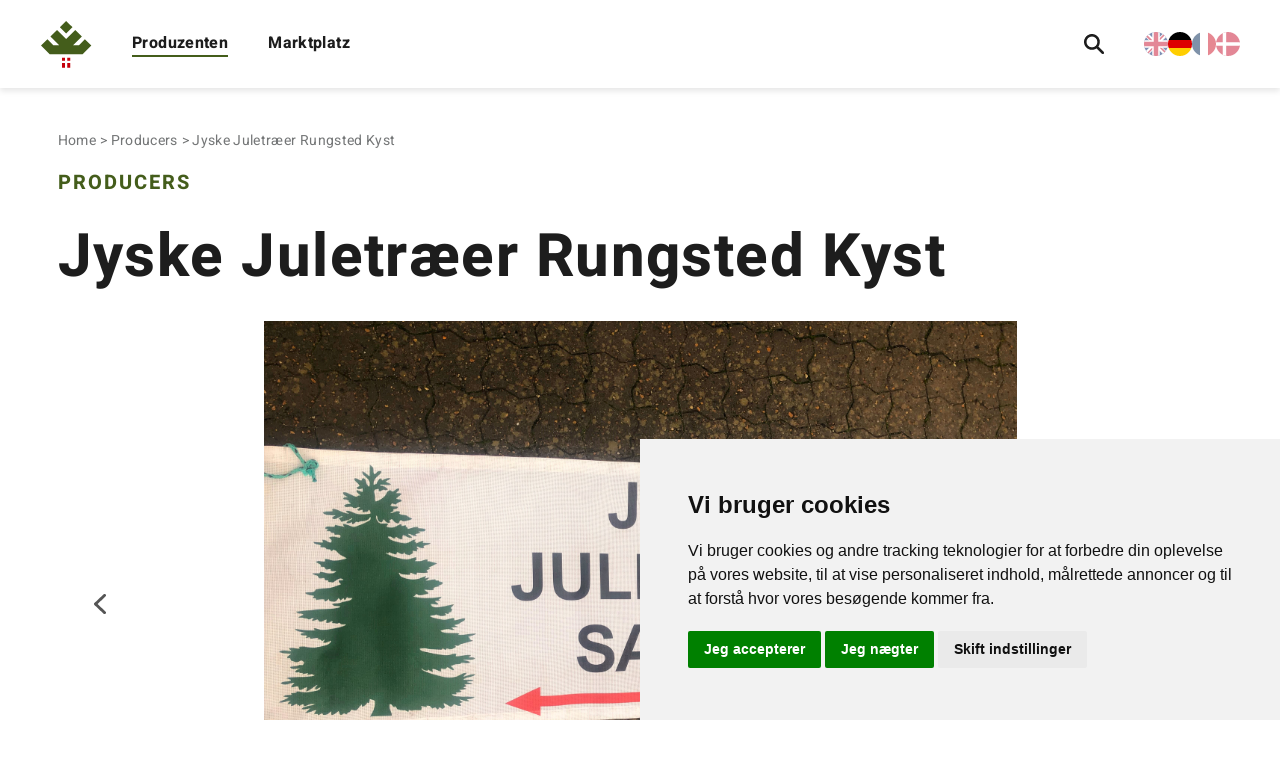

--- FILE ---
content_type: text/html; charset=utf-8
request_url: https://christmastree-trading.com/de/producers/producer?id=23537
body_size: 128530
content:

<!DOCTYPE html>
<html lang="de" >
<head>
	<meta charset="utf-8">
	<meta http-equiv="X-UA-Compatible" content="IE=11">
	<meta name="viewport" content="width=device-width, initial-scale=1.0">
    <script>
    window.dataLayer = window.dataLayer || [];
    function gtag(){
        dataLayer.push(arguments);
    }
    gtag('consent', 'default', {
        'ad_storage': 'denied',
        'ad_user_data': 'denied',
        'ad_personalization': 'denied',
        'analytics_storage': 'denied'
    });
</script>
<script async src="https://www.googletagmanager.com/gtag/js?id=GTM-WMDDNF3"></script>
<script>
	window.dataLayer = window.dataLayer || [];
	function gtag(){dataLayer.push(arguments);}

	gtag('js', new Date());
	gtag('config', 'GTM-WMDDNF3');
</script>
	

    <title>Producers</title>
    <meta name="description" content="" />
    <meta name="keywords" content="">
    <meta name="robots" content="INDEX,FOLLOW" />
    <link rel="canonical" href="https://christmastree-trading.com/de/producers/" />
    <meta name="twitter:card" content="summary" />
    <meta name="twitter:title" content="Producers" />
    <meta name="twitter:description" content="" />
    <meta name="twitter:image:src" content="" />
    <meta property="og:title" content="Producers" />
    <meta property="og:url" content="https://christmastree-trading.com/de/producers/" />
    <meta property="og:image" content="" />
    <meta property="og:description" content="" />
	<meta property="og:type" content="" />

	<script type="application/ld+json">
        [
        {
        "@id": "https://christmastree-trading.com/#webSite",
        "@context": "https://schema.org/",
        "@type": "WebSite",
        "name": "Marktplatz f&#xFC;r Weihnachtsba&#xFC;me und Schnittgr&#xFC;n",
        "description": "Weihnachtsba&#xFC;me und Schnittgr&#xFC;n direkt von Produzenten und Grossh&#xE4;ndlern. Finden ihrer ideale Partner f&#xFC;r ihre Tannenba&#xFC;me.",
        "url": "https://christmastree-trading.com/",
        "potentialAction": {
        "@type": "SearchAction",
        "target": "https://christmastree-trading.com//de/producers/?cdesc={search_term_string}",
        "query-input": "required name=search_term_string"
        }
        },
        {
        "@id": "https://christmastree-trading.com/#organization",
        "@context": "https://schema.org/",
        "@type": "Organization",
        "name": "Marktplatz f&#xFC;r Weihnachtsba&#xFC;me und Schnittgr&#xFC;n",
        "description": "Weihnachtsba&#xFC;me und Schnittgr&#xFC;n direkt von Produzenten und Grossh&#xE4;ndlern. Finden ihrer ideale Partner f&#xFC;r ihre Tannenba&#xFC;me.",
        "legalName": "Marktplatz f&#xFC;r Weihnachtsba&#xFC;me und Schnittgr&#xFC;n",
        "url": "https://christmastree-trading.com/",
        "foundingDate": "03/14/2020",
        "contactPoint": [
        {
        "@type": "ContactPoint",
        "telephone": "+45 35 24 12"
        },
        {
        "@type": "ContactPoint",
        "email": "info@christmastree.dk"
        }
        ],
        "logo": {
        "@type": "ImageObject",
        "url": "https://christmastree-trading.com//images/logo_tree.png"
        }
        }
        ]
	</script>
			<link rel="alternate" hreflang="de-DE" href="/de/producers/">
			<link rel="alternate" hreflang="Producers" href="/producers/">
			<link rel="alternate" hreflang="Producers" href="/fr/producers/">
			<link rel="alternate" hreflang="Producers" href="/dk/producers/">

	<style>
    * {
        box-sizing: border-box;
    }

    body {
        font-family: 'Heebo', sans-serif;
        margin: 0;
        padding: 0;
        color: #1D1D1D;
        background: rgba(204,204,204,0.121) 0% 0% no-repeat padding-box;
    }

    p {
        font-family: 'Heebo', sans-serif;
        margin: 0;
        padding: 0;
        color: #1D1D1D;
    }

    .trading-home-site {
        padding-top: 35px;
        display: -webkit-box; /* OLD - iOS 6-, Safari 3.1-6 */
        display: -moz-box; /* OLD - Firefox 19- (buggy but mostly works) */
        display: -ms-flexbox; /* TWEENER - IE 10 */
        display: -webkit-flex; /* NEW - Chrome */
        display: flex;
        -webkit-flex-flow: column nowrap;
        -ms-flex-flow: column nowrap;
        flex-flow: column nowrap;
        align-items: center;
        /*max-height: 100vh;*/
    }

        .trading-home-site .head {
            text-align: center;
            font-size: 24px;
            line-height: 35px;
            font-weight: bold;
            letter-spacing: 0px;
            color: #1D1D1D;
            margin: 14px 0 0 0;
        }

        .trading-home-site .sub-head {
            text-align: left;
            font-size: 16px;
            line-height: 24px;
            letter-spacing: 0px;
            color: #747677;
        }

        .trading-home-site .home-link {
            text-align: left;
            text-decoration: none;
            font-size: 16px;
            line-height: 24px;
            letter-spacing: 0.38px;
            color: #1D1D1D;
            margin-bottom: 10px;
        }

            .trading-home-site .home-link svg {
                margin-right: 5px;
                transition: margin .3s;
            }

            .trading-home-site .home-link:hover svg {
                margin-right: 0;
                margin-left: 5px;
            }

        .trading-home-site .home-content {
            padding: 25px;
            width: 92%;
            display: -webkit-box; /* OLD - iOS 6-, Safari 3.1-6 */
            display: -moz-box; /* OLD - Firefox 19- (buggy but mostly works) */
            display: -ms-flexbox; /* TWEENER - IE 10 */
            display: -webkit-flex; /* NEW - Chrome */
            display: flex;
            -webkit-flex-flow: row wrap;
            -ms-flex-flow: row wrap;
            flex-flow: row wrap;
            margin-top: 7px;
            margin-bottom: 12px;
        }

            .trading-home-site .home-content .home-content-child {
                width: 100%;
                position: relative;
            }

    .top-languages-list {
        display: none;
    }
    .home-content-child + .home-content-child {
        margin-top: 25px;
    }

    .home-content-child .home-img {
        width: 100%;
        height: 30vh;
        background-size: cover;
        background-position: center center;
        background-repeat: no-repeat;
        border-radius: 8px;
        display: block;
        position: relative;
        z-index: -1;
    }

    .home-content-child .floating-content {
        background: #FFFFFF 0% 0% no-repeat padding-box;
        border-radius: 8px;
        padding: 15px;
        text-align: center;
        margin-left: 16px;
        margin-right: 16px;
        z-index: 2;
        position: absolute;
        bottom: 16px;
        width: calc(100% - 32px);
    }

    .floating-content .title {
        font-size: 16px;
        line-height: 24px;
        letter-spacing: 1.6px;
        color: #445D1B;
        text-transform: uppercase;
        margin-top: 0;
        margin-bottom: 0;
    }

    .floating-content .description {
        font-size: 20px;
        line-height: 29px;
        font-weight: bold;
        letter-spacing: 0px;
        color: #333333;
        margin-bottom: 11px;
    }

    .floating-content .link {
        width: 100%;
        display: block;
        background: #445D1B 0% 0% no-repeat padding-box;
        border-radius: 2px;
        padding: 8px 0;
        color: #fff;
        text-decoration: none;
        border: 1px solid #445D1B;
        font-size: 14px;
        line-height: 21px;
        letter-spacing: 0.7px;
        text-transform: uppercase;
        text-align: center;
        transition: all .2s;
    }

        .floating-content .link:hover {
            background: #283710 0% 0% no-repeat padding-box;
            /*color: #445D1B;*/
            border-radius: 2px;
            border: 1px solid #283710;
        }

    .landing-dropdown {
        position: absolute !important;
        right: 8px;
        top: 8px;
    }

    /*// Small devices (landscape phones, 550px and up)*/
    @media (min-width: 550px) {
        .home-content-child .home-img {
            height: 54.8vh;
        }
    }

    /*// Medium devices (tablets, 768px and up)*/
    @media (min-width: 768px) {

        .trading-home-site {
            padding-top: 0;
        }

            .trading-home-site .head {
                font-size: 36px;
                line-height: 54px;
                margin: 24px 0 0 0;
            }

            .trading-home-site .sub-head {
                font-size: 18px;
                line-height: 25px;
            }

            .trading-home-site .home-link {
                font-size: 16px;
                line-height: 22px;
                letter-spacing: 0.43px;
                margin-bottom: 50px;
            }

            .trading-home-site .home-content {
                padding: 0;
                width: 90%;
                margin-top: 20px;
                margin-bottom: 30px;
            }

                .trading-home-site .home-content .home-content-child {
                    width: calc(50% - 10px);
                }

        .top-languages-mobile {
            display: none;
        }

        .top-languages-list {
            display: block;
        }

        .top-languages-list ul li{
            height: 24px;
            width: 24px;
        }

            .top-languages-list ul li img {
                height: 24px;
                width: 24px;
            }

        .home-content-child + .home-content-child {
            margin-top: 0;
            margin-left: 20px;
        }

        .home-content-child .home-img {
            height: 54.8vh;
        }

        .home-content-child .floating-content {
            box-shadow: 0px 15px 20px rgba(0,0,0,0.101);
            padding: 20px 30px;
            margin-left: 20px;
            margin-right: 20px;
            margin-top: -16.4vh;
            position: relative;
            width: calc(100% - 40px);
        }

        .floating-content .title {
            font-size: 16px;
            line-height: 22px;
            letter-spacing: 2px;
            margin-bottom: 8px;
        }

        .floating-content .description {
            font-size: 24px;
            line-height: 36px;
            padding-left: 10px;
            padding-right: 10px;
            margin-bottom: 20px;
            min-height: 72px;
            align-items: center;
            justify-content: center;
            display: -webkit-box; /* OLD - iOS 6-, Safari 3.1-6 */
            display: -moz-box; /* OLD - Firefox 19- (buggy but mostly works) */
            display: -ms-flexbox; /* TWEENER - IE 10 */
            display: -webkit-flex; /* NEW - Chrome */
            display: flex;
        }

        .floating-content .link {
            font-size: 12px;
        }
    }

    /*// Large devices (desktops, 992px and up)*/
    @media (min-width: 992px) {
        
        .mobile-filter{
            display:none
        }

        .floating-content .link {
            padding: 14px 0;
        }

        .trading-home-site {
            padding-top: 0;
        }

            .trading-home-site .home-content {
                padding: 0;
                width: 80%;
            }

        .floating-content .link {
            font-size: 14px;
        }
    }

    /*// Extra large devices (large desktops, 1200px and 1500px)*/
    @media (min-width: 1200px) {

        .floating-content .link {
            padding: 14px 0;
        }

        .trading-home-site {
            padding-top: 0;
        }

        .trading-home-site .home-content {
            width: 54%;
        }

        .floating-content .description {
            padding-left: 20px;
            padding-right: 20px;
        }

        .landing-dropdown {
            right: 30px;
            top: 20px;
        }
    }

    /*// Super Extra large devices (large desktops, 1500px and up)*/
    @media (min-width: 1920px) {

        .floating-content .link {
            padding: 14px 10px;
        }

        .trading-home-site {
            padding-top: 0;
        }

        .trading-home-site .head {
            font-size: 60px;
            line-height: 88px;
            margin: 36px 0 0 0;
        }

        .trading-home-site .sub-head {
            font-size: 24px;
            line-height: 35px;
        }

        .trading-home-site .home-link {
            font-size: 18px;
            line-height: 27px;
        }

        .trading-home-site .home-content {
            padding: 0;
            width: 58.33%;
            margin-bottom: 80px;
        }

            .trading-home-site .home-content .home-content-child {
                width: calc(50% - 20px);
            }

        .home-content-child + .home-content-child {
            margin-top: 0;
            margin-left: 40px;
        }

        .home-content-child .floating-content {
            padding: 40px 60px;
            margin-left: 40px;
            margin-right: 40px;
            width: calc(100% - 80px);
        }

        .floating-content .title {
            font-size: 20px;
            line-height: 21px;
        }

        .floating-content .description {
            font-size: 32px;
            line-height: 47px;
            padding-left: 31px;
            padding-right: 31px;
            margin-bottom: 35px;
        }

        .floating-content .link {
            font-size: 16px;
            line-height: 24px;
            letter-spacing: 1.6px;
        }

        .landing-dropdown {
            right: 30px;
            top: 20px;
        }
    }
</style>
    <style>
    *,
    *:after,
    *:before {
        box-sizing: border-box;
    }

    body {
        font-family: 'Heebo', sans-serif;
        margin: 0;
        padding: 0;
        color: #1D1D1D;
        font-size: 16px;
        line-height: 24px;
        background: #FFFFFF 0% 0% no-repeat padding-box;
    }

    p {
        font-family: 'Heebo', sans-serif;
        margin: 0;
        padding: 0;
        font-size: 16px;
        line-height: 24px;
        color: #1D1D1D;
    }

    #open_preferences_center {
        display: none;
        padding: 10px 14px;
        text-decoration: none;
        background-color: #587e35;
        color: #fff;
        border: none;
        border-radius: 4px;
        cursor: pointer;
        border-radius: 100%;
        position: fixed;
        bottom: 12px;
        left: 10px;
        z-index: 50;
        box-shadow: 0px 2px 4px rgba(0, 0, 0, 0.2);
    }


    /* Site Header */
    .trading-site-header {
        background: #FFFFFF 0% 0% no-repeat padding-box;
        box-shadow: 0px 3px 6px rgba(0,0,0,0.101);
        display: -webkit-box; /* OLD - iOS 6-, Safari 3.1-6 */
        display: -moz-box; /* OLD - Firefox 19- (buggy but mostly works) */
        display: -ms-flexbox; /* TWEENER - IE 10 */
        display: -webkit-flex; /* NEW - Chrome */
        display: flex;
        flex-flow: row wrap;
        padding: 0;
        width: 100%;
        justify-content: space-between;
        align-items: center;
    }

    .logo {
        height: 40px;
        width: 44px;
        margin: 12px 0 12px 16px;
    }

        .logo a img {
            height: 40px;
            width: 44px;
        }

    .header-middle {
        padding: 24px;
        display: -webkit-box; /* OLD - iOS 6-, Safari 3.1-6 */
        display: -moz-box; /* OLD - Firefox 19- (buggy but mostly works) */
        display: -ms-flexbox; /* TWEENER - IE 10 */
        display: -webkit-flex; /* NEW - Chrome */
        display: flex;
        flex-flow: column wrap;
        flex: 1;
        position: fixed;
        top: 64px;
        right: -100vw;
        background: #fff;
        width: 100%;
        height: calc(100vh - 64px);
        box-shadow: 0 6px 6px -4px rgba(0,0,0,0.101) inset;
        z-index: 10;
        transition: right .3s ease;
    }

        .header-middle.active {
            right: 0;
        }

    .main-nav {
        order: 2;
        width: 100%;
    }

    .header-search {
        order: 1;
        width: 100%;
        margin-bottom: 30px;
        display: -webkit-box; /* OLD - iOS 6-, Safari 3.1-6 */
        display: -moz-box; /* OLD - Firefox 19- (buggy but mostly works) */
        display: -ms-flexbox; /* TWEENER - IE 10 */
        display: -webkit-flex; /* NEW - Chrome */
        display: flex;
        flex-flow: row nowrap;
        align-items: center;
        background: #FFFFFF 0% 0% no-repeat padding-box;
        border: 1px solid #CCCCCC;
        padding-left: 10px;
        border-radius: 2px;
    }

        .header-search .search-box {
            border: 0;
            padding: 10px;
            width: 100%;
            font-size: 16px;
            line-height: 24px;
        }

    .search-icon {
        width: 20px;
        height: 20px;
        background: transparent url('/images/ic_search.svg') 0% 0% no-repeat padding-box;
    }

    .filter-icon {
        width: 18px;
        height: 12px;
        background: transparent url('/images/ic_filter.svg') 0% 0% no-repeat padding-box;
        display: inline-block;
    }

    .refresh-icon {
        width: 18px;
        height: 20px;
        background: transparent url('/images/refresh.svg') 0% 0% no-repeat padding-box;
        display: inline-block;
    }

    .nav-section {
        list-style: none;
        padding: 0;
        margin: 0;
        display: -webkit-box; /* OLD - iOS 6-, Safari 3.1-6 */
        display: -moz-box; /* OLD - Firefox 19- (buggy but mostly works) */
        display: -ms-flexbox; /* TWEENER - IE 10 */
        display: -webkit-flex; /* NEW - Chrome */
        display: flex;
        flex-flow: column wrap;
        align-items: center;
    }

        .nav-section .nav-section-item + .nav-section-item {
            margin-top: 10px;
        }

    .green-line {
        height: 2px;
        background: #445D1B;
        width: 0;
        transition: width .5s;
    }

    .nav-section .nav-section-item a {
        text-decoration: none;
        text-align: left;
        font-size: 20px;
        line-height: 34px;
        letter-spacing: 0.38px;
        font-weight: 600;
        color: #1D1D1D;
    }

        .nav-section .nav-section-item a:hover + .green-line {
            width: 100%;
        }

    .nav-section .nav-section-item.active .green-line {
        width: 0;
    }

    .mobile-actions {
        display: -webkit-box; /* OLD - iOS 6-, Safari 3.1-6 */
        display: -moz-box; /* OLD - Firefox 19- (buggy but mostly works) */
        display: -ms-flexbox; /* TWEENER - IE 10 */
        display: -webkit-flex; /* NEW - Chrome */
        display: flex;
        align-items: center;
    }

        .mobile-actions .menu-icon {
            cursor: pointer;
            display: inline-block;
            float: right;
            padding: 28px 20px;
            position: relative;
            user-select: none;
        }

            .mobile-actions .menu-icon .navicon {
                background: #333;
                display: block;
                height: 2px;
                position: relative;
                transition: background .2s ease-out;
                width: 18px;
            }

                .mobile-actions .menu-icon .navicon:before,
                .mobile-actions .menu-icon .navicon:after {
                    background: #333;
                    content: '';
                    display: block;
                    height: 100%;
                    position: absolute;
                    transition: all .2s ease-out;
                    width: 100%;
                }

                .mobile-actions .menu-icon .navicon:before {
                    top: 5px;
                }

                .mobile-actions .menu-icon .navicon:after {
                    top: -5px;
                }

        .mobile-actions .menu-btn {
            display: none;
        }

            .mobile-actions .menu-btn:checked ~ .menu-icon .navicon {
                background: transparent;
            }

                .mobile-actions .menu-btn:checked ~ .menu-icon .navicon:before {
                    transform: rotate(-45deg);
                }

                .mobile-actions .menu-btn:checked ~ .menu-icon .navicon:after {
                    transform: rotate(45deg);
                }

            .mobile-actions .menu-btn:checked ~ .menu-icon:not(.steps) .navicon:before,
            .mobile-actions .menu-btn:checked ~ .menu-icon:not(.steps) .navicon:after {
                top: 0;
            }

    .wrapper-dropdown.header-dropdown {
        border: 0;
        padding-right: 35px;
    }

        .wrapper-dropdown.header-dropdown,
        .wrapper-dropdown.header-dropdown .dropdown li a {
            font-weight: 600;
            font-size: 18px;
            line-height: 27px;
            letter-spacing: 0.43px;
        }

    .top-languages-list {
        position: absolute;
        right: 20px;
        top: 15px;
    }

    .top-languages-list ul {
        display: flex;
        flex-direction: row;
        list-style: none;
        padding: 0;
        margin: 0;
        gap: 8px;
    }

    .top-languages-list ul li {
        opacity: 0.5;
        transition: opacity 0.3s ease;
    }

        .top-languages-list ul li.current-language,
        .top-languages-list ul li:hover,
        .top-languages-list ul li:focus {
            opacity: 1;
        }

    .mobile-actions .top-languages-list,
    .footer-nav .top-languages-list {
        position: initial;    
    }

        .footer-nav .top-languages-list {
            display: none;
        }
    
    /* End Site Header */
    /* Content */
    .site-container {
        width: 91%;
        margin: 16px auto;
    }

    .site-container-header {
        display: -webkit-box; /* OLD - iOS 6-, Safari 3.1-6 */
        display: -moz-box; /* OLD - Firefox 19- (buggy but mostly works) */
        display: -ms-flexbox; /* TWEENER - IE 10 */
        display: -webkit-flex; /* NEW - Chrome */
        display: flex;
        flex-flow: column wrap;
        justify-content: space-between;
        margin-bottom: 17px;
        align-items: flex-start;
    }

    .class-title-h1 {
        text-align: left;
        font-size: 24px;
        line-height: 35px;
        font-weight: bold;
        letter-spacing: 0.58px;
        color: #1D1D1D;
        text-transform: uppercase;
        margin: 0 0 16px 0;
        width: 23%;
    }

    .site-container-query {
        display: flex;
        justify-content: space-between;
        align-items: flex-start;
    }

    .site-filters-container {
        display: flex;
        flex-wrap: wrap;
        width: calc(100% - 340px);
    }

        .site-filters-container .filter-tag:first-child {
            margin-left: 0 !important;
        }

    .filter-tag {
        border: 1px solid black;
        color: black;
        background-color: white;
        padding: 5px 25px 5px 9px;
        margin-bottom: 10px;
        margin-right: 10px;
        border-radius: 5px;
        position: relative;
        font-size: 14px;
    }
        .filter-tag .close {
            cursor: pointer;
            position: absolute;
            padding: 5px;
            right: 7px;
            top: 28%;
        }

        .filter-tag .close:before,
        .filter-tag .close:after {
            position: absolute;
            content: ' ';
            height: 11px;
            width: 1px;
            background-color: black;
            top: 0;
        }

        .filter-tag .close:before {
            transform: rotate(45deg);
        }

        .filter-tag .close:after {
            transform: rotate(-45deg);
        }

        .site-sort-container {
            display: -webkit-box; /* OLD - iOS 6-, Safari 3.1-6 */
            display: -moz-box; /* OLD - Firefox 19- (buggy but mostly works) */
            display: -ms-flexbox; /* TWEENER - IE 10 */
            display: -webkit-flex; /* NEW - Chrome */
            display: flex;
            align-items: center;
            justify-content: flex-end;
            width: 340px;
        }

    .sort-label {
        display: none;
    }

    .wrapper-dropdown.sort-dropdown {
        min-width: 150px;
        height: 36px;
        border: 1px solid #CCCCCC;
        padding: 6px 40px 6px 12px;
    }

        .wrapper-dropdown.sort-dropdown:after {
            background: transparent url(/images/arrow-point-to-right-green.svg) 0% 0% no-repeat padding-box;
            right: 12px;
        }

        .wrapper-dropdown.sort-dropdown .dropdown {
            border: 1px solid #CCCCCC;
        }

    .site-container-content {
        display: -webkit-box; /* OLD - iOS 6-, Safari 3.1-6 */
        display: -moz-box; /* OLD - Firefox 19- (buggy but mostly works) */
        display: -ms-flexbox; /* TWEENER - IE 10 */
        display: -webkit-flex; /* NEW - Chrome */
        display: flex;
        flex-flow: row wrap;
    }

    main {
        min-height: 1000px;
    }

    .site-filter {
        width: 100%;
        display: block;
        position: absolute;
        background: #fff;
        top: 114px;
        left: -100vw;
        max-height: calc(100% - 114px);
        z-index: 2;
        transition: top .5s;
    }

        .site-filter.fixed-filter {
            height: 82%;
            overflow-y: auto;
        }

    #filter-form {
        background: #fff;
        padding: 17px;
        padding-bottom:80px
    }

    .site-filter.no-transition {
        transition: unset;
    }

    .site-filter.show {
        left: 0;
        overflow-y: auto;
    }

    .filter-button {
        display: -webkit-box; /* OLD - iOS 6-, Safari 3.1-6 */
        display: -moz-box; /* OLD - Firefox 19- (buggy but mostly works) */
        display: -ms-flexbox; /* TWEENER - IE 10 */
        display: -webkit-flex; /* NEW - Chrome */
        display: flex;
    }

        .filter-button .filter-label {
            margin-bottom: 0;
            margin-top: 20px;
            margin-left: 17px;
        }

    .filter-label {
        font-size: 16px;
        line-height: 24px;
        font-weight: bold;
        letter-spacing: 0.38px;
        color: #fff;
        margin-bottom: 20px;
        background: #445D1B 0% 0% no-repeat padding-box;
        padding: 6px 12px;
        border-radius: 2px;
        cursor: pointer;
    }

    .mobile-only {
        display: block;
    }

    .filter-label.mobile-filter {
        background: rgba(204,204,204,.2) 0% 0% no-repeat padding-box;
        display: block;
        margin-bottom: 0;
        color: #1D1D1D;
        height: 100%;
    }

        .filter-label.mobile-filter .filter-icon {
            filter: brightness(0);
        }

    .filter-label .filter-icon {
        filter: brightness(10);
    }

    .filter-form-group {
    }

        .filter-form-group + .filter-form-group {
            margin-top: 18px;
        }

    .filter-collapsible {
        position: relative;
        font-size: 17px;
        line-height: 25px;
        font-weight: 600;
        letter-spacing: 0.41px;
        border-bottom: 1px solid #CCC;
        padding-bottom: 6px;
        padding-right: 25px;
        margin-bottom: 20px;
        cursor: pointer;
        transition: margin-bottom .5s;
        word-break: break-word;
    }

        .filter-collapsible:after {
            content: '';
            background: transparent url(/images/arrow-point-to-right.svg) 0% 0% no-repeat padding-box;
            height: 6px;
            width: 10px;
            display: block;
            position: absolute;
            right: 7px;
            top: calc(50% - 6.2px);
            transform: rotate(180deg);
            transition: transform .3s ease;
        }

        .filter-collapsible.collapse {
            margin-bottom: 2px !important;
        }

            .filter-collapsible.collapse:after {
                transform: rotate(0deg);
            }

            .filter-collapsible.collapse ~ .filter-collapsible-content {
                max-height: 0;
            }

    .filter-collapsible-content {
        overflow: hidden;
        transition: max-height .25s ease;
    }

        .filter-collapsible-content > .filter-checkbox-label:last-child {
            margin-bottom: 2px;
        }

    /* The container */
    .filter-radio-label {
        display: block;
        width: 100%;
        letter-spacing: 0px;
        color: #445D1B;
        position: relative;
        cursor: pointer;
        -webkit-user-select: none;
        -moz-user-select: none;
        -ms-user-select: none;
        user-select: none;
    }

        .filter-radio-label + .filter-radio-label {
            margin-top: 8px;
        }

        /* Hide the browser's default radio button */
        .filter-radio-label .filter-radio {
            display: none;
        }

    /* Create a custom radio button */
    .filter-radio-checkmark {
        position: absolute;
        top: 0;
        right: 0;
        height: 24px;
        width: 24px;
        background-color: #fff;
        border-radius: 50%;
        border: 1px solid #cccccc;
        transition: all .3s;
    }

    /* On mouse-over, add a grey background color */
    .filter-radio-label:hover .filter-radio ~ .filter-radio-checkmark {
        background-color: #eee;
    }

    /* When the radio button is checked, add a blue background */
    .filter-radio-label .filter-radio:checked ~ .filter-radio-checkmark {
        border-color: #445D1B;
    }

    /* Create the indicator (the dot/circle - hidden when not checked) */
    .filter-radio-checkmark:after {
        content: "";
        position: absolute;
        opacity: 0;
        transition: all .3s;
    }

    /* Show the indicator (dot/circle) when checked */
    .filter-radio-label .filter-radio:checked ~ .filter-radio-checkmark:after {
        opacity: 1;
        transform: scale(1.8);
    }

    /* Style the indicator (dot/circle) */
    .filter-radio-label .filter-radio-checkmark:after {
        top: 7px;
        left: 7px;
        width: 8px;
        height: 8px;
        border-radius: 50%;
        background: #445D1B;
    }

    .filter-checkbox-label {
        display: block;
        width: 100%;
        letter-spacing: 0px;
        color: #445D1B;
        position: relative;
        cursor: pointer;
        padding-right: 25px
    }

        .filter-checkbox-label + .filter-checkbox-label {
            margin-top: 8px;
        }

        .filter-checkbox-label:hover .filter-checkmark {
            background: #eee;
        }

    .filter-checkbox {
        display: none;
    }

        .filter-checkbox:checked ~ .filter-checkmark {
            background: #445D1B 0% 0% no-repeat padding-box;
            border: none;
        }

            .filter-checkbox:checked ~ .filter-checkmark::after {
                content: '';
                background: url('/images/checkmark.svg') no-repeat center center;
                display: block;
                height: 14px;
                width: 17.4px;
                margin: 5px 3.3px;
            }

    .filter-checkmark {
        display: block;
        height: 24px;
        width: 24px;
        position: absolute;
        top: 0;
        right: 0;
        background: #FFFFFF 0% 0% no-repeat padding-box;
        border: 1px solid #CCCCCC;
        border-radius: 2px;
        transition: background-color .3s;
    }

    .filter-collapsible.with-text {
        margin-bottom: 10px;
    }

    .filter-textbox-area {
        position: relative;
        margin-top: 16px;
    }

    .filter-textbox {
        width: calc(100% - 4px);
        padding: 10px 12px;
        border: 1px solid #CCCCCC;
        border-radius: 2px;
        letter-spacing: 0px;
        color: #747677;
        font-family: 'Heebo';
        font-size: 16px;
        line-height: 24px;
        transition: all .3s;
        margin-bottom: 2px;
        margin-right: 2px;
        margin-left: 2px;
        overflow: hidden;
        background: rgba(0,0,0,0);
        z-index: 2;
        position: relative;
    }

        .filter-textbox.label-top,
        .filter-textbox:focus {
            border-color: #445d1b;
            box-shadow: 0px 0px 0px 2px #eee;
        }

            .filter-textbox.label-top + .filter-textbox-label,
            .filter-textbox:focus + .filter-textbox-label {
                top: -10px;
                font-size: 13px;
                line-height: 19px;
                background: #fff;
                padding-left: 10px;
                padding-right: 10px;
                z-index: 3;
            }

    .filter-textbox-label {
        position: absolute;
        top: 12px;
        left: 12px;
        letter-spacing: 0px;
        color: #747677;
        transition: all .3s;
        z-index: 1;
    }

    .filter-apply {
        width: 100%;
        background: #445D1B 0% 0% no-repeat padding-box;
        border-radius: 2px;
        text-align: center;
        font-size: 16px;
        line-height: 24px;
        font-family: 'Heebo';
        letter-spacing: 1.6px;
        color: #FFFFFF;
        text-transform: uppercase;
        padding: 14px;
        margin-top: 18px;
        margin-bottom: 20px;
        cursor: pointer;
        border: 1px solid #445d1b;
        transition: all .3s;
    }

        .filter-apply:hover {
            background: #283710 0% 0% no-repeat padding-box;
        }

    .hr-gray {
        margin-top: 20px;
        height: 1px;
        width: 100%;
        background: #CCCCCC 0% 0% no-repeat padding-box;
    }

    .filter-reset-center {
        display: -webkit-box; /* OLD - iOS 6-, Safari 3.1-6 */
        display: -moz-box; /* OLD - Firefox 19- (buggy but mostly works) */
        display: -ms-flexbox; /* TWEENER - IE 10 */
        display: -webkit-flex; /* NEW - Chrome */
        display: flex;
        justify-content: center;
    }

    .filter-reset {
        font-size: 16px;
        line-height: 24px;
        font-family: 'Heebo';
        letter-spacing: 0.38px;
        color: #445D1B;
        border: 0;
        background: transparent;
        margin-top: 20px;
        margin-bottom: 16px;
        display: -webkit-box; /* OLD - iOS 6-, Safari 3.1-6 */
        display: -moz-box; /* OLD - Firefox 19- (buggy but mostly works) */
        display: -ms-flexbox; /* TWEENER - IE 10 */
        display: -webkit-flex; /* NEW - Chrome */
        display: flex;
        align-items: center;
        cursor: pointer;
        transition: transform .3s;
    }

        .filter-reset:hover {
            transform: scale(1.1);
        }

        .filter-reset i {
            margin-left: 10px;
        }

    .site-results-list {
        width: 100%;
    }

    .site-result-item {
        background: #FFFFFF 0% 0% no-repeat padding-box;
        border: 1px solid #D8D8D8;
        border-radius: 2px;
        display: -webkit-box; /* OLD - iOS 6-, Safari 3.1-6 */
        display: -moz-box; /* OLD - Firefox 19- (buggy but mostly works) */
        display: -ms-flexbox; /* TWEENER - IE 10 */
        display: -webkit-flex; /* NEW - Chrome */
        display: flex;
        align-items: stretch;
        flex-flow: row wrap;
    }

        .site-result-item + .site-result-item {
            margin-top: 17px;
        }

    .result-image {
        width: 100%;
        height: 193px;
        background-size: cover;
        background-position: center center;
        background-repeat: no-repeat;
        position: relative;
        cursor: pointer;
        overflow: hidden;
    }

        .result-image img {
            display: block;
            position: absolute;
            top: 50%;
            left: 50%;
            min-height: 100%;
            min-width: 100%;
            transform: translate(-50%,-50%);
        }

    .result-media {
        padding: 4px 12px;
        position: absolute;
        bottom: 12px;
        left: 12px;
        background: rgba(0,0,0,.6);
        letter-spacing: 0.38px;
        color: #FFFFFF;
        border-radius: 2px;
    }

    .icon-camera {
        width: 17px;
        height: 14px;
        background: transparent url('/images/camera.svg') 0% 0% no-repeat padding-box;
        display: inline-block;
        vertical-align: middle;
        margin-right: 6px;
    }

    .result-content {
        width: 100%;
        padding: 17px;
    }

        .result-content.market {
            padding: 17px 17px 30px 17px;
        }

    .result-title {
        text-align: left;
        font-size: 20px;
        line-height: 29px;
        font-weight: bold;
        letter-spacing: 0px;
        margin: 0 0 2px 0;
        color: #1D1D1D;
    }

    .result-details {
        display: -webkit-box; /* OLD - iOS 6-, Safari 3.1-6 */
        display: -moz-box; /* OLD - Firefox 19- (buggy but mostly works) */
        display: -ms-flexbox; /* TWEENER - IE 10 */
        display: -webkit-flex; /* NEW - Chrome */
        display: flex;
        padding-bottom: 16px;
        border-bottom: 1px solid #D8D8D8;
        flex-flow: row wrap;
    }

        .result-details.market {
            padding-bottom: 9px;
            border-bottom: none;
        }

    .result-details-l-m {
        width: 50%;
    }

    .result-details-l {
        width: 100%;
        margin-bottom: 12px;
    }

        .result-details-l .details-body {
            /*min-height: 84px;*/
            max-height: 84px;
            overflow: hidden;
            display: -webkit-box;
            -webkit-line-clamp: 4;
            -webkit-box-orient: vertical;
        }

    .details-head {
        margin: 0;
        text-align: left;
        font-size: 14px;
        line-height: 21px;
        font-weight: 600;
        letter-spacing: 0px;
        color: #1D1D1D;
        text-transform: uppercase;
    }

    .details-body {
        text-align: left;
        letter-spacing: 0px;
        color: #747677;
        line-height: 21px;
    }

        .details-body.details-price {
            font: 500 16px/24px 'Heebo';
            letter-spacing: 0px;
            color: #445D1B;
            min-height: 48px;
        }

    .mb-12 {
        margin-bottom: 12px;
    }

    .result-action {
        margin-top: 16px;
        display: -webkit-box; /* OLD - iOS 6-, Safari 3.1-6 */
        display: -moz-box; /* OLD - Firefox 19- (buggy but mostly works) */
        display: -ms-flexbox; /* TWEENER - IE 10 */
        display: -webkit-flex; /* NEW - Chrome */
        display: flex;
        flex-flow: row wrap;
        justify-content: center;
    }

        .result-action > a + a {
            margin-top: 20px;
        }

        .result-action.market {
            margin-top: 0;
        }

    .btn-white {
        background: #FFFFFF 0% 0% no-repeat padding-box;
        border: 1px solid #1D1D1D;
        border-radius: 2px;
        min-width: 230px;
        padding: 8px 12px 6px 12px;
        text-decoration: none;
        text-align: center;
        font: bold 16px/24px 'Heebo';
        letter-spacing: 0.8px;
        color: #1D1D1D;
        text-transform: uppercase;
        transition: all .2s;
    }

        .btn-white:hover {
            border-color: #445D1B;
            background-color: #445D1B;
            color: #FFFFFF;
        }

    .btn-green {
        background: #445D1B 0% 0% no-repeat padding-box;
        border: 1px solid #445D1B;
        border-radius: 2px;
        min-width: 230px;
        padding: 8px 12px 6px 12px;
        text-decoration: none;
        text-align: center;
        font: bold 16px/24px 'Heebo';
        letter-spacing: 0.8px;
        color: #fff;
        text-transform: uppercase;
        transition: all .2s;
        cursor: pointer;
    }

        .btn-green:hover {
            border-color: #283710;
            background-color: #283710;
        }

    /* Contact Modal */
    .contact-modal,
    .contact-success-modal {
        top: 0;
        position: fixed;
        width: 100%;
        height: 100%;
        background: rgba(0,0,0,.5);
        z-index: 12;
        display: none;
        justify-content: center;
        overflow-y: auto;
        overflow-x: hidden;
        padding-top: calc((100vh - 673px) / 2);
    }

    .contact-container {
        max-width: 468px;
        height: 673px;
        background: #FFFFFF 0% 0% no-repeat padding-box;
        box-shadow: 0px 3px 30px rgba(0,0,0,0.24);
        border-radius: 4px;
        padding: 48px 24px;
        position: relative;
    }

    .contact-success-modal .contact-container {
        height: 150px;
    }

    .contact-success-modal .contact-title {
        margin-bottom: 15px;
    }

    .contact-title {
        text-align: left;
        font-size: 18px;
        line-height: 21px;
        font-weight: 600;
        letter-spacing: 0px;
        color: #1D1D1D;
    }

    .contact-website {
        text-decoration: none;
        text-align: left;
        font-size: 16px;
        line-height: 21px;
        letter-spacing: 0.38px;
        color: #445D1B;
        margin-bottom: 24px;
        display: block;
    }

    .contact-target {
        letter-spacing: 0.38px;
        margin-bottom: 12px;
    }

        .contact-target > span {
            letter-spacing: 0.38px;
            color: #747677;
            margin-right: 2px;
        }

    .contact-input-group {
        position: relative;
    }

        .contact-input-group + .contact-input-group {
            margin-top: 20px;
        }

    .contact-textbox {
        width: 100%;
        padding: 10px 12px;
        font: normal 16px/24px 'Heebo';
        letter-spacing: 0px;
        color: #1D1D1D;
        border: 1px solid #CCCCCC;
        border-radius: 2px;
        background: transparent;
        z-index: 2;
        position: relative;
        resize: none;
    }

    .contact-label {
        font: normal 16px/24px 'Heebo';
        letter-spacing: 0px;
        color: #747677;
        position: absolute;
        left: 10px;
        top: 12px;
        z-index: 1;
        transition: all .3s;
    }

        .contact-label .required {
            color: #FF0000;
        }

    .contact-textarea.label-top,
    .contact-textarea:focus,
    .contact-textbox.label-top,
    .contact-textbox:focus {
        border-color: #445d1b;
        box-shadow: 0px 0px 0px 2px #eee;
    }

        .contact-textarea.label-top + .contact-label,
        .contact-textarea:focus + .contact-label,
        .contact-textbox.label-top + .contact-label,
        .contact-textbox:focus + .contact-label {
            top: -10px;
            font-size: 13px;
            line-height: 19px;
            background: #fff;
            padding-left: 10px;
            padding-right: 10px;
            z-index: 3;
        }

    .contact-send {
        width: 100%;
        cursor: pointer;
        margin-top: 20px;
    }

    .contact-checkbox-group {
        margin-top: 20px;
    }

        .contact-checkbox-group .filter-checkmark {
            left: 0;
        }

    .contact-policy {
        text-align: left;
        font: normal 16px/24px 'Heebo';
        letter-spacing: 0px;
        color: #747677;
        padding-left: 36px;
    }

        .contact-policy a {
            text-align: left;
            text-decoration: underline;
            font: bold 16px/24px 'Heebo';
            letter-spacing: 0px;
            color: #1D1D1D;
        }

    .modal-close {
        position: absolute;
        right: 0px;
        top: 0px;
        width: 44px;
        height: 44px;
        cursor: pointer;
    }

        .modal-close:hover:before,
        .modal-close:hover:after {
            background-color: #1D1D1D;
        }

        .modal-close:before, .modal-close:after {
            position: absolute;
            right: 22px;
            top: 13px;
            content: ' ';
            height: 20px;
            width: 3px;
            background-color: #747677;
            transition: background .2s;
        }

        .modal-close:before {
            transform: rotate(45deg);
        }

        .modal-close:after {
            transform: rotate(-45deg);
        }
    /* End Contact Modal */
    /* Details Page */
    .breadcrumb {
        margin-bottom: 20px;
        display: none;
    }

    .breadcrumb-list {
        list-style: none;
        margin: 0;
        padding: 0;
    }

    .breadcrumb-list-item {
        display: inline;
    }

        .breadcrumb-list-item + .breadcrumb-list-item.breadcrumb-list-item:before {
            content: ' > ';
            text-align: left;
            font: normal 14px/21px 'Heebo';
            letter-spacing: 0.34px;
            color: #747677;
        }

        .breadcrumb-list-item a {
            text-decoration: none;
            text-align: left;
            font: normal 14px/21px 'Heebo';
            letter-spacing: 0.34px;
            color: #747677;
        }

            .breadcrumb-list-item a:hover {
                color: #333333;
            }

    .prod-article {
    }

    .class-title-span {
        text-align: center;
        font: 500 18px/21px 'Heebo';
        letter-spacing: 1.8px;
        color: #445D1B;
        text-transform: uppercase;
    }

    .prod-title {
        text-align: center;
        font: 700 24px/35px 'Heebo';
        letter-spacing: 0.58px;
        color: #1D1D1D;
        margin: 8px 0 20px 0;
    }

    .prod-media {
        margin-bottom: 71px;
    }



    .prod-details {
        display: -webkit-box; /* OLD - iOS 6-, Safari 3.1-6 */
        display: -moz-box; /* OLD - Firefox 19- (buggy but mostly works) */
        display: -ms-flexbox; /* TWEENER - IE 10 */
        display: -webkit-flex; /* NEW - Chrome */
        display: flex;
        margin-bottom: 15px;
        flex-flow: row wrap;
    }


    .prod-left {
        width: 100%;
    }

        .prod-left.prod-margin {
            width: 100%;
            margin-top: 20px;
        }

    .prod-section-title {
        text-align: left;
        font: bold 24px/35px 'Heebo';
        letter-spacing: 0px;
        color: #1D1D1D;
        text-transform: uppercase;
        margin: 0 0 7px 0;
    }

    .prod-section-desc iframe {
        width: 100% !important;
    }

    ..prod-section-desc img {
        width: 100% !important;
        height: auto !important;
    }

    .prod-section-desc {
        letter-spacing: 0.38px;
        color: #747677;
        margin-bottom: 24px;
        font: normal 16px/21px 'Heebo';
    }

        .prod-section-desc * {
            letter-spacing: 0.38px;
            color: #747677;
            font: normal 16px/21px 'Heebo';
        }

        .prod-section-desc a {
            text-decoration: underline;
            letter-spacing: 0px;
            color: #0066CC;
            transition: color .2s;
        }

            .prod-section-desc a:hover {
                color: #024080;
            }

    .prod-section-h2 {
        text-align: left;
        font: 500 16px/24px 'Heebo';
        letter-spacing: 0px;
        color: #445D1B;
        margin: 0 0 8px 0;
        text-transform: uppercase;
    }

    .prod-section-child {
    }

        .prod-section-child + .prod-section-child {
            margin-top: 8px;
        }

    .prod-section-h3 {
        font: 500 14px/21px 'Heebo';
        letter-spacing: 0px;
        color: #1D1D1D;
        text-transform: uppercase;
        margin: 0;
    }

    .prod-section-h3-desc {
        letter-spacing: 0.38px;
        color: #747677;
    }

        .prod-section-h3-desc.price {
            font-size: 24px;
            color: #445d1b;
            line-height: normal;
            font-weight: 500;
        }

        .prod-section-h3-desc .tel {
            text-decoration: none;
            letter-spacing: 0.38px;
            color: #747677;
            display: inline;
        }

        .prod-section-h3-desc .website {
            text-decoration: underline;
            letter-spacing: 0px;
            color: #0066CC;
            transition: color .2s;
        }

            .prod-section-h3-desc .website:hover {
                color: #024080;
            }

    .tel-website-separator::before {
        content: "\A";
        white-space: pre;
    }

    .prod-contact-details {
        margin-bottom: 16px;
        padding-bottom: 24px;
        display: -webkit-box; /* OLD - iOS 6-, Safari 3.1-6 */
        display: -moz-box; /* OLD - Firefox 19- (buggy but mostly works) */
        display: -ms-flexbox; /* TWEENER - IE 10 */
        display: -webkit-flex; /* NEW - Chrome */
        display: flex;
        flex-flow: row wrap;
    }

        .prod-contact-details.has-next-section {
            border-bottom: 1px solid #D8D8D8;
        }

    .prod-contact-image-parent {
        width: 100%;
        display: -webkit-box; /* OLD - iOS 6-, Safari 3.1-6 */
        display: -moz-box; /* OLD - Firefox 19- (buggy but mostly works) */
        display: -ms-flexbox; /* TWEENER - IE 10 */
        display: -webkit-flex; /* NEW - Chrome */
        display: flex;
        justify-content: center;
    }

    .prod-contact-image {
        width: 50%;
        background-size: cover;
        background-position: center center;
        background-repeat: no-repeat;
        height: 195px;
    }

        .prod-contact-image.no-image {
            background-size: auto;
            border: 1px solid #e1e1e1;
        }

    .prod-contact-content {
        width: 100%;
        display: -webkit-box; /* OLD - iOS 6-, Safari 3.1-6 */
        display: -moz-box; /* OLD - Firefox 19- (buggy but mostly works) */
        display: -ms-flexbox; /* TWEENER - IE 10 */
        display: -webkit-flex; /* NEW - Chrome */
        display: flex;
        flex-flow: column wrap;
        justify-content: center;
        text-align: center;
        margin-top: 16px;
        align-content: center;
    }

    .prod-contact-btn {
        display: block;
        position: relative;
        margin-top: 16px;
    }

    .prod-right {
        flex: 1;
        margin-top: 35px;
    }

    /*.prod-cert-container + .prod-cert-container {
        margin-top: 20px;
    }*/

    .prod-cert-container {
        padding: 15px;
        width: 33.33%;
    }

    .prod-cert-section {
        margin-right: -15px;
        margin-left: -15px;
    }

    .prod-cert {
        padding: 16px;
        background: #eceee8 0% 0% no-repeat padding-box;
        border-radius: 4px;
        display: -webkit-box; /* OLD - iOS 6-, Safari 3.1-6 */
        display: -moz-box; /* OLD - Firefox 19- (buggy but mostly works) */
        display: -ms-flexbox; /* TWEENER - IE 10 */
        display: -webkit-flex; /* NEW - Chrome */
        display: flex;
        flex-flow: row wrap;
    }

    .prod-cert-image {
        width: 72px;
        height: 72px;
        background-repeat: no-repeat;
        background-size: cover;
        background-position: center center;
        margin-right: 16px;
    }

    .prod-cert-details {
        width: 212px;
        flex: 1;
        display: -webkit-box; /* OLD - iOS 6-, Safari 3.1-6 */
        display: -moz-box; /* OLD - Firefox 19- (buggy but mostly works) */
        display: -ms-flexbox; /* TWEENER - IE 10 */
        display: -webkit-flex; /* NEW - Chrome */
        display: flex;
        flex-direction: column;
        justify-content: center;
    }

    .prod-cert-head {
        font: bold 14px/21px 'Heebo';
        letter-spacing: 0px;
        color: #1D1D1D;
        text-transform: uppercase;
    }

    .prod-cert-desc {
        margin-top: 8px;
        letter-spacing: 0.38px;
        color: #747677;
    }

    .prod-location, .prod-details.ad {
        margin-bottom: 60px;
    }

    .prod-left.prod-location {
        margin-top: 15px;
    }

    .prod-location .prod-section-title {
        margin: 0 0 6px 0;
    }

    .prod-location .prod-section-desc {
        margin-bottom: 16px;
    }

    .prod-location * {
        text-align: center
    }

    .prod-map {
        height: 375px;
        left: -4.9%;
        width: calc(100% + 9.8%);
    }


    /* End Details Page */
    /* End Content */
    /* Site Footer */
    .trading-site-footer {
        background: #1D1D1D 0% 0% no-repeat padding-box;
        width: 100%;
        font-size: 16px;
        line-height: 24px;
        letter-spacing: 0.38px;
        color: #FFFFFF;
    }

        .trading-site-footer .footer-container {
            width: 91%;
            padding-top: 20px;
            padding-bottom: 20px;
            margin-right: auto;
            margin-left: auto;
            display: -webkit-box; /* OLD - iOS 6-, Safari 3.1-6 */
            display: -moz-box; /* OLD - Firefox 19- (buggy but mostly works) */
            display: -ms-flexbox; /* TWEENER - IE 10 */
            display: -webkit-flex; /* NEW - Chrome */
            display: flex;
            align-items: center;
            flex-flow: row wrap;
        }

    .footer-info {
        width: 100%;
        text-align: center;
        font-size: 14px;
        line-height: 21px;
        letter-spacing: 0.34px;
        margin-bottom: 16px;
    }

        .footer-info a {
            text-decoration: none;
            color: #fff;
            transition: color .2s ease;
        }

            .footer-info a:hover {
                text-decoration: none;
                color: #bbb;
            }

    .footer-nav {
        width: 100%;
        display: -webkit-box; /* OLD - iOS 6-, Safari 3.1-6 */
        display: -moz-box; /* OLD - Firefox 19- (buggy but mostly works) */
        display: -ms-flexbox; /* TWEENER - IE 10 */
        display: -webkit-flex; /* NEW - Chrome */
        display: flex;
        align-items: center;
        justify-content: center;
    }

        .footer-nav .footer-nav-opts {
            display: flex;
            justify-content: space-between;
            gap: 1em;
        }

            .footer-nav .footer-nav-opts .footer-nav-item {
                text-decoration: none;
                color: #FFFFFF;
                transition: color .2s ease;
            }

                .footer-nav .footer-nav-opts .footer-nav-item:hover {
                    color: #bbb;
                }

    .wrapper-dropdown.footer-dropdown {
        display: none;
        margin-left: 20px;
        background: #1D1D1D 0% 0% no-repeat padding-box;
        border: 1px solid #FFFFFF;
        color: #fff;
    }

        .wrapper-dropdown.footer-dropdown:after {
            background: transparent url(/images/arrow-point-to-right-white.svg) 0% 0% no-repeat padding-box;
        }

        .wrapper-dropdown.footer-dropdown .dropdown {
            bottom: 30px;
        }
    /* End Site Footer */

    /* Utilities */
    .wrapper-dropdown {
        position: relative;
        padding: 8px 45px 8px 12px;
        cursor: pointer;
        outline: none;
        text-align: left;
        font-size: 16px;
        line-height: 22px;
        letter-spacing: 0.38px;
        color: #1D1D1D;
        background: #FFFFFF 0% 0% no-repeat padding-box;
        border: 1px solid #1D1D1D;
        border-radius: 2px;
    }

        .wrapper-dropdown:after {
            content: "";
            position: absolute;
            right: 15px;
            top: 50%;
            margin-top: -3px;
            width: 10px;
            height: 6px;
            background: transparent url('/images/arrow-point-to-right.svg') 0% 0% no-repeat padding-box;
        }

        .wrapper-dropdown .dropdown {
            position: absolute;
            left: 0;
            right: 0;
            font-weight: normal;
            transition: opacity 0.2s ease-out;
            list-style: none;
            opacity: 0;
            pointer-events: none;
            background: #FFFFFF 0% 0% no-repeat padding-box;
            box-shadow: 0px 3px 6px rgba(0,0,0,0.101);
            border: 1px solid rgba(0,0,0,0.101);
            border-radius: 2px;
            padding: 0;
            margin-top: 12px;
            margin-bottom: 12px;
            z-index: 11;
        }

            .wrapper-dropdown .dropdown li a {
                display: block;
                padding: 8px 12px;
                text-decoration: none;
                color: #8aa8bd;
                text-align: left;
                font-size: 16px;
                line-height: 24px;
                letter-spacing: 0.38px;
                color: #1D1D1D;
                word-break: break-word;
            }

            .wrapper-dropdown .dropdown li:first-of-type a {
                border-radius: 2px 2px 0 0;
            }

            .wrapper-dropdown .dropdown li:last-of-type a {
                border-radius: 0 0 2px 2px;
                border: none;
            }

            .wrapper-dropdown .dropdown li:hover a {
                background: #f3f8f8;
            }

        .wrapper-dropdown.active .dropdown {
            opacity: 1;
            pointer-events: auto;
        }

    .text-decoration-none {
        text-decoration: none !important;
    }

    #scrollTop {
        display: none;
        position: fixed;
        width: 60px;
        height: 60px;
        background: rgba(63,98,27, 0.8);
        bottom: 28px;
        right: 28px;
        border-radius: 50%;
        box-shadow: 1px 1px 8px 1px rgba(0, 0, 0, 0.7);
        cursor: pointer !important;
    }

        #scrollTop:hover {
            background: rgba(63,98,27, 1);
        }

        #scrollTop:after {
            content: " ";
            width: 25px;
            height: 25px;
            position: absolute;
            border: solid #fff;
            border-width: 0px 4px 4px 0;
            display: inline-block;
            padding: 3px;
            transform: rotate(-135deg);
            -webkit-transform: rotate(-135deg);
            top: 23px;
            left: 17px;
            border-radius: 3px;
        }
    /* End Utilities */

    .mobile-filter-button {
        position: fixed;
        bottom: 25px;
        padding: 8px;
        background: #445D1B 0% 0% no-repeat padding-box;
        color: #fff;
        min-width: 180px;
        max-width: 180px;
        text-align: center;
        box-shadow: 1px 1px 8px rgba(90,90,90.7);
        cursor: pointer;
        z-index: 2;
        text-transform: capitalize;
        transition: left .5s;
        left: -100vw;
    }

    .show .mobile-filter-button {
        left: calc(50% - 90px);
    }

    .no-result {
        padding-left:8px;
    }

        .no-result img {
            max-width: 100%;
        }

    .policy-error {
        color: red;
        font-size: 14px;
        margin-top: 10px;
        display: none;
    }

    .trading-producers-map {
        height: 500px;
        width: 100%;
        margin: 30px 0px;
    }

    @media (max-width: 992px) {
        .site-filters-container {
            order: 3;
            flex-basis: 100%;
            margin-top: 15px;
            width: 100%;
        }

        .site-container-query {
            flex-wrap: wrap;
            width: 100%;
        }

        .prod-cert-container {
            width: 50%;
        }
    }

    @media (max-width: 600px) {
        #open_preferences_center {
            padding: 7px 11px;
        }

        .prod-contact-details {
            border-top: 1px solid #D8D8D8;
            padding-top: 24px;
        }

        .site-sort-container {
            width: 60%;
        }

        .wrapper-dropdown.sort-dropdown {
            height: auto;
        }

        .prod-cert-container {
            width: 100%;
        }

        .prod-cert-section {
            flex-direction: column;
            margin-left: 0;
            margin-right: 0;
        }
    }

    /*// Small devices (landscape phones, 576px and up)*/
    @media (min-width: 545px) {
        .result-action > a + a {
            margin-left: 10px;
            margin-top: 0px;
        }
        /* Content */
        /* Details Page */
        .tel-website-separator::before {
            content: " | ";
            white-space: pre;
        }

        .prod-contact-details {
            margin-bottom: 23px;
            padding-bottom: 24px;
            display: -webkit-box; /* OLD - iOS 6-, Safari 3.1-6 */
            display: -moz-box; /* OLD - Firefox 19- (buggy but mostly works) */
            display: -ms-flexbox; /* TWEENER - IE 10 */
            display: -webkit-flex; /* NEW - Chrome */
            display: flex;
            flex-flow: row wrap;
        }

        .prod-contact-image-parent {
            width: 30%;
            display: block;
            margin-right: 24px;
        }

        .prod-contact-image {
            width: 100%;
            background-size: cover;
            background-position: center center;
            background-repeat: no-repeat;
            height: 100%;
        }

        .prod-contact-content {
            width: calc(70% - 24px);
            display: block;
            text-align: left;
            margin-top: 0px;
        }

        .prod-contact-btn {
            /*display: block;
            position: relative;*/
            margin-top: 23px;
        }

        /* End Details Page */
        /* End Content */
    }

    /*// Medium devices (tablets, 768px and up)*/
    @media (min-width: 768px) {
        .prod-location * {
            text-align: unset
        }
    }

    /*// Large devices (desktops, 992px and up)*/
    @media (min-width: 992px) {
        #filter-form {
            padding-bottom: 17px;
        }
            /* Content */
            .site-container {
            width: 91%;
            margin: 40px auto;
        }

        .site-container-header {
            flex-flow: row wrap;
            margin-bottom: 20px;
        }

        .class-title-h1 {
            font-size: 32px;
            line-height: 47px;
            letter-spacing: 0.77px;
            margin: 0;
        }

        .mobile-only {
            display: none;
        }

        .filter-label.mobile-filter {
            display: none;
        }

        .sort-label {
            display: block;
            text-align: left;
            font: Bold 16px/24px Heebo;
            letter-spacing: 0px;
            color: #445D1B;
            text-transform: uppercase;
            margin-right: 12px;
            width: 21%;
        }

        .wrapper-dropdown.sort-dropdown {
            height: 40px;
            line-height: 24px;
            min-width: 285px
        }

        .wrapper-dropdown.sort-dropdown span {
            white-space: nowrap;
        }

        .site-filter {
            width: 19.4%;
            position: relative;
            top: 0;
            left: 0;
            padding: 0;
            max-height: none;
        }

            .site-filter.fixed-filter {
                position: fixed;
                left: 3%;
                top: 17px;
            }

        .site-results-list.fixed-filter {
            margin-left: 25%;
        }

        .filter-label {
            font-size: 18px;
            line-height: 27px;
            letter-spacing: 0.43px;
            color: #1D1D1D;
            background: none;
            padding: 0;
            border-radius: 0;
            cursor: default;
        }

            .filter-label .filter-icon {
                filter: none;
            }

        .site-results-list {
            width: calc(80.6% - 40px);
            margin-left: 40px;
        }

        .site-result-item + .site-result-item {
            margin-top: 20px;
        }

        .result-image {
            width: 35.5%;
            height: auto;
        }

        .result-content {
            width: 64.5%;
            padding: 20px;
        }

            .result-content.market {
                padding: 20px;
            }

        .result-title {
            letter-spacing: 0.48px;
            margin: 0;
        }

        .result-details {
            padding-bottom: 18px;
        }

            .result-details.market {
                padding-bottom: 10px;
            }

        .result-details-l {
            width: 65%;
            margin-right: 20px;
            margin-bottom: 0;
        }

            .result-details-l .details-body {
                min-height: 96px;
                max-height: 96px;
            }

        .details-head {
            margin: 12px 0 0 0;
        }

        .details-body {
            line-height: 24px;
        }

            .details-body.details-price {
                font: 500 24px/35px 'Heebo';
                letter-spacing: 0.58px;
                min-height: 0;
            }

        .mb-12 {
            margin-bottom: 12px;
        }

        .result-action {
            margin-top: 20px;
            justify-content: flex-start;
        }

            .result-action > a + a {
                margin-left: 0px;
                margin-top: 20px;
            }

        .result-details-r {
            width: calc(25% - 20px);
        }

        .btn-white {
            min-width: 242px;
            padding: 14px;
            letter-spacing: 1.6px;
        }

        .btn-green {
            min-width: 242px;
            padding: 14px;
            letter-spacing: 1.6px;
        }
        /* Details Page */
        ul.slickslide li .slide-item {
            width: 100%;
            height: 365px;
            background-size: cover;
            background-repeat: no-repeat;
            background-position: center center;
        }

        ul.slickslide .slick-prev, ul.slickslide .slick-next {
            top: 50% !important;
        }

        ul.slickslide .slick-prev {
            left: 20px;
            height: 48px;
            width: 48px;
            transition: background .3s;
        }

        ul.slickslide .slick-next {
            right: 20px;
            height: 48px;
            width: 48px;
            transition: background .3s;
        }
        /* End Details Page*/

        /* End Content */
    }

    /*// Extra large devices (large desktops, 1200px and 1500px)*/
    @media (min-width: 1200px) {
        /* Site Header */
        .trading-site-header {
            padding: 20px 40px;
            width: 100%;
        }

        .site-container-query {
            width: 77%;
        }

        .site-results-list.fixed-filter {
            margin-left: 305px;
        }

        .site-filter.fixed-filter {
            position: fixed;
            left: 15%;
            top: 17px;
            width: 14%;
        }

        .logo {
            height: 48px;
            width: 52px;
            margin: 0;
        }

            .logo a img {
                height: 48px;
                width: 52px;
            }

        .header-middle {
            padding: 0 30px 0 40px;
            display: -webkit-box; /* OLD - iOS 6-, Safari 3.1-6 */
            display: -moz-box; /* OLD - Firefox 19- (buggy but mostly works) */
            display: -ms-flexbox; /* TWEENER - IE 10 */
            display: -webkit-flex; /* NEW - Chrome */
            display: flex;
            flex-flow: row wrap;
            justify-content: space-between;
            align-items: center;
            position: relative;
            top: 0;
            right: 0;
            height: auto;
            box-shadow: none;
        }

        .main-nav {
            order: 1;
            width: auto;
        }

        .nav-section {
            flex-flow: row wrap;
        }

            .nav-section .nav-section-item + .nav-section-item {
                margin-left: 40px;
                margin-top: 0;
            }

            .nav-section .nav-section-item a {
                font-size: 16px;
                line-height: 24px;
            }

                .nav-section .nav-section-item a:hover + .green-line {
                    width: 100%;
                }

            .nav-section .nav-section-item.active .green-line {
                width: 100%;
            }

        .header-search {
            order: 2;
            width: auto;
            margin-bottom: 0;
            border: 0;
            padding-left: 0;
            transition: border .5s;
        }

            .header-search .search-box {
                order: 1;
                display: none;
            }

            .header-search .search-button {
                order: 2;
                padding: 10px;
                cursor: pointer;
            }

            .header-search.active {
                border: 1px solid #CCCCCC;
            }

                .header-search.active .search-box {
                    display: block;
                }

        .mobile-actions .menu-icon {
            display: none;
        }

        .wrapper-dropdown.header-dropdown {
            border: 1px solid #1d1d1d;
            padding-right: 45px;
        }

            .wrapper-dropdown.header-dropdown,
            .wrapper-dropdown.header-dropdown .dropdown li a {
                font-size: 16px;
                line-height: 24px;
                letter-spacing: 0.38px;
            }
        /* End Site Header */
        /* Content */
        .details-head {
            margin: 0;
        }

        .result-action > a + a {
            margin-left: 20px;
            margin-top: 0;
        }
        /* Details Page */
        .breadcrumb {
            display: block;
        }

        .class-title-span {
            text-align: left;
            font: 600 20px/21px 'Heebo';
            letter-spacing: 2px;
        }

        .prod-title {
            text-align: left;
            font: bold 60px/88px 'Heebo';
            letter-spacing: 1.44px;
            margin: 20px 0;
        }

        .prod-media {
            margin-bottom: 88px;
        }

        ul.slickslide li .slide-item {
            height: 565px;
        }

        ul.slickslide .slick-dots li .slide-thumb {
            width: 72px;
            height: 72px;
            margin: 5px;
        }

        .slick-dots {
            bottom: -22px !important;
            left: auto;
            width: 100% !important;
        }

            .slick-dots li {
                margin: 0 10px !important;
                height: 72px !important;
                width: 72px !important;
            }

        .slick-next.slick-arrow:hover,
        .slick-prev.slick-arrow:hover {
            background: rgba(255,255,255,0.7) 0% 0% no-repeat padding-box;
        }

        .prod-details {
            margin-bottom: 78px;
        }

        .prod-left {
            width: calc( 44% - 15px);
            margin-right: 15px;
        }

            .prod-left.prod-location {
                width: calc( 56% - 15px);
                margin-right: 0;
                margin-left: 15px;
                margin-top: 0px;
                margin-bottom: 0px;
                display: flex;
                flex-direction: column
            }

        .prod-section-title {
            font: bold 40px/40px 'Heebo';
            margin: 0 0 24px 0;
        }

        .prod-section-desc {
            font: normal 16px/24px 'Heebo';
        }

        .prod-section-h2 {
            font-weight: bold;
            margin: 0 0 17px 0;
        }

        .prod-section-child {
        }

            .prod-section-child + .prod-section-child {
                margin-top: 17px;
            }

        .prod-section-h3 {
            font: bold 14px/24px 'Heebo';
        }

        .prod-right {
            margin-top: 65px;
            display: -webkit-box; /* OLD - iOS 6-, Safari 3.1-6 */
            display: -moz-box; /* OLD - Firefox 19- (buggy but mostly works) */
            display: -ms-flexbox; /* TWEENER - IE 10 */
            display: -webkit-flex; /* NEW - Chrome */
            display: flex;
            flex-direction: column;
        }

        .prod-cert {
            padding: 40px;
            float: right;
        }

        .prod-cert-image {
            width: 120px;
            height: 120px;
            margin-right: 12px;
        }

        .prod-cert-details {
            flex: none;
        }

        .prod-cert-head {
            font: bold 16px/21px 'Heebo';
        }

        .prod-cert-desc {
            margin-top: 12px;
        }

        .prod-location, .prod-details.ad {
            margin-bottom: 136px;
        }

            .prod-location .prod-section-title {
                margin: 0 0 12px 0;
            }


        .prod-map {
            height: 560px;
            left: 0;
            width: 100%;
        }

            .prod-map.ad {
                height: 100%;
            }
        /* End Details Page */

        /* End Content */
        /* Site Footer */
        .trading-site-footer .footer-container {
            width: 91%;
            padding-bottom: 80px;
        }

        .footer-info {
            width: 55%;
            text-align: left;
            font-size: 16px;
            line-height: 24px;
            letter-spacing: 0.38px;
            margin-bottom: 0;
        }

        .footer-nav {
            width: 45%;
            justify-content: flex-end;
            gap: 15px;
        }

            .footer-nav .footer-nav-opts .footer-nav-item + .footer-nav-item {
                margin-left: 20px;
            }

        .footer-nav .top-languages-list {
            display: block;
        }
        /* End Site Footer */
    }

    /*// medium devices (medium desktops, 1500px and up)*/
    @media (min-width: 1440px) {
        .site-filter.fixed-filter {
            left: 5%;
            width: 18%;
        }


    }

    /*// Super Extra large devices (large desktops, 1500px and up)*/
    @media (min-width: 1800px) {
        /* Content */
        .site-container {
            width: 70.6%;
        }
        /* End Content */
        /* Site Footer */
        .trading-site-footer .footer-container {
            width: 70.6%;
        }
        /* End Site Footer */

        .site-filter.fixed-filter {
            left: 15%;
            width: 14%;
        }
    }

    html.full, html.full body,
    html.full body main {
        height: 100%
    }

        html.full body {
            display: flex;
            flex-direction: column;
            justify-content: space-between;
        }
</style>

    <style>
    /* hebrew */
    @font-face {
        font-family: 'Heebo';
        font-style: normal;
        font-weight: 400;
        font-display: swap;
        src: url(https://fonts.gstatic.com/s/heebo/v10/NGS6v5_NC0k9P9H0TbFzsQ.woff2) format('woff2');
        unicode-range: U+0590-05FF, U+20AA, U+25CC, U+FB1D-FB4F;
    }
    /* latin */
    @font-face {
        font-family: 'Heebo';
        font-style: normal;
        font-weight: 400;
        font-display: swap;
        src: url(https://fonts.gstatic.com/s/heebo/v10/NGS6v5_NC0k9P9H2TbE.woff2) format('woff2');
        unicode-range: U+0000-00FF, U+0131, U+0152-0153, U+02BB-02BC, U+02C6, U+02DA, U+02DC, U+2000-206F, U+2074, U+20AC, U+2122, U+2191, U+2193, U+2212, U+2215, U+FEFF, U+FFFD;
    }
    /* hebrew */
    @font-face {
        font-family: 'Heebo';
        font-style: normal;
        font-weight: 500;
        font-display: swap;
        src: url(https://fonts.gstatic.com/s/heebo/v10/NGS6v5_NC0k9P9H0TbFzsQ.woff2) format('woff2');
        unicode-range: U+0590-05FF, U+20AA, U+25CC, U+FB1D-FB4F;
    }
    /* latin */
    @font-face {
        font-family: 'Heebo';
        font-style: normal;
        font-weight: 500;
        font-display: swap;
        src: url(https://fonts.gstatic.com/s/heebo/v10/NGS6v5_NC0k9P9H2TbE.woff2) format('woff2');
        unicode-range: U+0000-00FF, U+0131, U+0152-0153, U+02BB-02BC, U+02C6, U+02DA, U+02DC, U+2000-206F, U+2074, U+20AC, U+2122, U+2191, U+2193, U+2212, U+2215, U+FEFF, U+FFFD;
    }
    /* hebrew */
    @font-face {
        font-family: 'Heebo';
        font-style: normal;
        font-weight: 700;
        font-display: swap;
        src: url(https://fonts.gstatic.com/s/heebo/v10/NGS6v5_NC0k9P9H0TbFzsQ.woff2) format('woff2');
        unicode-range: U+0590-05FF, U+20AA, U+25CC, U+FB1D-FB4F;
    }
    /* latin */
    @font-face {
        font-family: 'Heebo';
        font-style: normal;
        font-weight: 700;
        font-display: swap;
        src: url(https://fonts.gstatic.com/s/heebo/v10/NGS6v5_NC0k9P9H2TbE.woff2) format('woff2');
        unicode-range: U+0000-00FF, U+0131, U+0152-0153, U+02BB-02BC, U+02C6, U+02DA, U+02DC, U+2000-206F, U+2074, U+20AC, U+2122, U+2191, U+2193, U+2212, U+2215, U+FEFF, U+FFFD;
    }
</style>

    
    <link rel="stylesheet" type="text/css" href="/css/slick.css" />
    <link rel="stylesheet" type="text/css" href="/css/slick-theme.css" />
    <script type="text/javascript">
        function draw(_video, _thecanvas, _thumb) {
            var video = document.getElementById(_video);
            var thecanvas = document.getElementById(_thecanvas);
            var thumb = document.getElementById(_thumb);

            // get the canvas context for drawing
            var context = thecanvas.getContext('2d');

            // draw the video contents into the canvas x, y, width, height
            context.drawImage(video, 0, 0, thecanvas.width, thecanvas.height);

            // get the image data from the canvas object
            var dataURL = thecanvas.toDataURL();

            // set the source of the img tag
            thumb.style.backgroundImage = "url(" + dataURL + ")";
        }
    </script>

    <script type="application/ld+json">
        {
        "@context": "https://schema.org",
        "@type": "LocalBusiness",
        "image": [
"/media/imup5bew/3.jpg","/media/raonyvct/re2.jpg","/media/mdyhstcc/2.jpg"        ],
        "@id": "/de/producers/producer",
        "name": "Jyske Juletr&#xE6;er Rungsted Kyst (detail)",
        "address": {
        "@type": "PostalAddress",
        "streetAddress": "Rungsted Bytorv 4",
        "addressRegion": "Rungsted Kyst",
        "postalCode": "2960",
        "addressCountry": "DK"
        }
        },
        "geo": {
        "@type": "GeoCoordinates",
        "latitude": 55.8831615,
        "longitude": 12.5286896
        },
        "url": "",
        "telephone": "86 88 01 25",
        "priceRange": "$$",
        "openingHours": "Alle dage 8-20 i december"
        }
    </script>

    <meta property="og:title" content="Jyske Juletræer Rungsted Kyst (detail)" />
    <meta property="og:url" content="/de/producers/producer" />
    <meta property="og:image" content="/media/imup5bew/3.jpg" />
    <meta property="og:description" content="" />
    <meta property="og:type" content="website" />

</head>
<body>
    <!-- Google Tag Manager (noscript) -->
<noscript><iframe src="https://www.googletagmanager.com/ns.html?id=GTM-WMDDNF3"
height="0" width="0" style="display:none;visibility:hidden"></iframe></noscript>
<!-- End Google Tag Manager (noscript) -->
    <!-- Cookie Consent by FreePrivacyPolicy.com https://www.FreePrivacyPolicy.com -->
    <script type="text/javascript" charset="UTF-8" src="//www.freeprivacypolicy.com/public/cookie-consent/4.1.0/cookie-consent.js"></script>
    <script type="text/javascript" charset="UTF-8">
        document.addEventListener('DOMContentLoaded', function () {
            cookieconsent.run({
                "notice_banner_type": "simple", "consent_type": "express", "palette": "light", "language": "da", "page_load_consent_levels": ["strictly-necessary"], "notice_banner_reject_button_hide": false, "preferences_center_close_button_hide": false, "page_refresh_confirmation_buttons": false, "website_name": "Danske Juletræer", "website_privacy_policy_url": "https://www.christmastree.dk/om/cookiepoltik/", "callbacks": {
                    "scripts_specific_loaded": (level) => {
                        switch (level) {
                            case 'targeting':
                                gtag('consent', 'update', {
                                    'ad_storage': 'granted',
                                    'ad_user_data': 'granted',
                                    'ad_personalization': 'granted',
                                    'analytics_storage': 'granted'
                                });
                                break;
                        }
                    }
                },
                "callbacks_force": true
            });
        });
    </script>

    <noscript>Cookie Consent by <a href="https://www.freeprivacypolicy.com/">Free Privacy Policy Generator</a></noscript>
    <!-- End Cookie Consent by FreePrivacyPolicy.com https://www.FreePrivacyPolicy.com -->
    <!-- Below is the link that users can use to open Preferences Center to change their preferences. Do not modify the ID parameter. Place it where appropriate, style it as needed. -->
    <a id="open_preferences_center" data-bs-toggle="tooltip" title="Cookie preferences"><span class="fa fa-gears"></span></a>
	<header class="trading-site-header a">
		<div class="logo">
			<a href="/de/">
				<img src="/images/logo_tree.svg" alt="Marktplatz f&#xFC;r Weihnachtsba&#xFC;me und Schnittgr&#xFC;n" />
			</a>
		</div>
		<div class="header-middle">
			<nav class="main-nav">
				<ul class="nav-section">
						<li class="nav-section-item active">
							<a href="/de/producers/">Produzenten </a>
							<div class="green-line"></div>
						</li>
						<li class="nav-section-item ">
							<a href="/de/marketplace/">Marktplatz </a>
							<div class="green-line"></div>
						</li>
				</ul>
			</nav>
			<div class="header-search">
				<div id="search" class="search-button">
					<div class="search-icon "></div>
				</div>
                <input id="search-box" class="search-box" type="text" value="">
			</div>
		</div>
		<div class="mobile-actions">
			

<div id="468bf71d-bd22-43b2-af67-50b49e888bce" class="top-languages-mobile wrapper-dropdown header-dropdown " tabindex="1">
    <span class="current-language">
        <picture>
            <source srcset="/assets/images/DE.svg">
            <img src="/assets/images/DE.png" alt="DE"/>
        </picture>
    </span>

    <ul class="dropdown">
            <li style="">
                <a href="/producers/">
                    <picture>
                        <source srcset="/assets/images/EN.svg">
                        <img src="/assets/images/EN.png" alt="EN" class="img-responsive" />
                    </picture>
                </a>
            </li>

            <li style="display: none;">
                <a href="/de/producers/">
                    <picture>
                        <source srcset="/assets/images/DE.svg">
                        <img src="/assets/images/DE.png" alt="DE" class="img-responsive" />
                    </picture>
                </a>
            </li>

            <li style="">
                <a href="/fr/producers/">
                    <picture>
                        <source srcset="/assets/images/FR.svg">
                        <img src="/assets/images/FR.png" alt="FR" class="img-responsive" />
                    </picture>
                </a>
            </li>

            <li style="">
                <a href="/dk/producers/">
                    <picture>
                        <source srcset="/assets/images/DK.svg">
                        <img src="/assets/images/DK.png" alt="DK" class="img-responsive" />
                    </picture>
                </a>
            </li>
    </ul>
</div>

<div class="top-languages-list">
    <ul>
            <li class="">
                <a href="/producers/" title="EN">
                    <picture>
                        <source srcset="/assets/images/EN.svg">
                        <img src="/assets/images/EN.png" alt="EN" class="img-responsive" />
                    </picture>
                </a>
            </li>

            <li class="current-language">
                <a href="/de/producers/" title="DE">
                    <picture>
                        <source srcset="/assets/images/DE.svg">
                        <img src="/assets/images/DE.png" alt="DE" class="img-responsive" />
                    </picture>
                </a>
            </li>

            <li class="">
                <a href="/fr/producers/" title="FR">
                    <picture>
                        <source srcset="/assets/images/FR.svg">
                        <img src="/assets/images/FR.png" alt="FR" class="img-responsive" />
                    </picture>
                </a>
            </li>

            <li class="">
                <a href="/dk/producers/" title="DK">
                    <picture>
                        <source srcset="/assets/images/DK.svg">
                        <img src="/assets/images/DK.png" alt="DK" class="img-responsive" />
                    </picture>
                </a>
            </li>

    </ul>
</div>


			<input class="menu-btn" type="checkbox" id="menu-btn" />
			<label class="menu-icon" for="menu-btn"><span class="navicon"></span></label>
		</div>
	</header>

	<main>
		<div class="site-container">
			


<div class="breadcrumb">
    <ul class="breadcrumb-list">
        <li class="breadcrumb-list-item">
            <a href="/de/">Home</a>
        </li>
        <li class="breadcrumb-list-item">
            <a href="/de/producers/">Producers</a>
        </li>
        <li class="breadcrumb-list-item">
            <a href="/de/producers/?alttemplate=producer&id=23537">Jyske Juletr&#xE6;er Rungsted Kyst</a>
        </li>
    </ul>
</div>
<article class="prod-article">
    <p class="class-title-span">Producers</p>
    <h1 class="prod-title">Jyske Juletr&#xE6;er Rungsted Kyst</h1>
    
<style>
    .prod-media {
        margin-bottom: 71px;
    }

    .slick-slider {
        margin-bottom: 0;
        position: relative;
    }

    ul.slickslide {
        margin-top: 0;
        padding-left: 0;
        max-width: 100%;
    }

    .slick-slider .slick-track {
        min-width: 100%;
    }

        ul.slickslide li .slide-item {
            width: 100%;
            height: 245px;
            background-size: cover;
            background-repeat: no-repeat;
            background-position: center center;
        }

    .carousel-video {
        height: 100%;
        width: 100%;
        object-fit: cover;
    }

    ul.slickslide .slick-dots li .slide-thumb {
        width: 48px;
        height: 48px;
        background-size: cover;
        background-repeat: no-repeat;
        background-position: center center;
        display: inline-block;
        position: relative;
    }

        ul.slickslide .slick-dots li .slide-thumb::before {
            content: '';
            background: rgba(0,0,0,0.4) 0% 0% no-repeat padding-box;
            border: 2px solid rgba(255,255,255,0.8);
            height: 100%;
            width: 100%;
            position: absolute;
            top: 0;
            left: 0;
            transition: all .2s;
        }

    ul.slickslide .slick-dots li.slick-active .slide-thumb::before {
        background: rgba(255,255,255,0.4) 0% 0% no-repeat padding-box;
        border: 4px solid #445D1B;
    }

    ul.slickslide .slick-dots li:hover .slide-thumb::before {
        background: rgba(255,255,255,0.4) 0% 0% no-repeat padding-box;
    }

    .slick-dots {
        bottom: -56px !important;
        top: auto;
        left: auto;
        right: auto;
        position: absolute;
        line-height: 0;
        width: 90% !important;
        left: 5%;
    }

        .slick-dots li {
            margin: 0 4px !important;
            padding: 0 !important;
            height: 48px !important;
            width: 48px !important;
            transition: transform .2s;
        }

            .slick-dots li:hover {
                transform: scale(1.2);
            }

    .slick-slider .slick-track {
        min-width: 100%;
    }

    .slick-dots li button {
        margin: 0;
        height: auto;
        width: 100%;
        padding: 0;
    }

    .slick-thumbs {
        position: absolute;
        left: -9999px;
        display: none;
    }

    ul.slickslide .slick-prev,
    ul.slickslide .slick-next {
        top: auto !important;
        bottom: -62px;
    }

    ul.slickslide .slick-prev {
        left: 0px;
        z-index: 1;
        background: rgba(255,255,255,0.5) 0% 0% no-repeat padding-box;
        border-radius: 50%;
        height: 30px;
        width: 30px;
    }

        ul.slickslide .slick-prev::before {
            background: transparent url(/images/arrow-point-to-right.svg) center center no-repeat padding-box;
            content: '';
            height: 20px;
            width: 20px;
            display: block;
            transform: rotate(90deg);
            left: 25%;
            position: relative;
        }

    ul.slickslide .slick-next {
        right: 0px;
        z-index: 1;
        background: rgba(255,255,255,0.5) 0% 0% no-repeat padding-box;
        border-radius: 50%;
        height: 30px;
        width: 30px;
    }

        ul.slickslide .slick-next::before {
            background: transparent url(/images/arrow-point-to-right.svg) center center no-repeat padding-box;
            content: '';
            height: 20px;
            width: 20px;
            display: block;
            transform: rotate(-90deg);
            margin-left: auto;
            margin-right: auto;
        }

        .modal-image {
          border-radius: 5px;
          cursor: pointer !important;
          transition: 0.3s;
        }

        .modal-image:hover {opacity: 0.7;}

        /* The Modal (background) */
        .modal-custom {
            display: none; /* Hidden by default */
            position: fixed; /* Stay in place */
            padding-top: 65px; /* Location of the box */
            left: 0;
            top: 0;
            width: 100%; /* Full width */
            height: 100%; /* Full height */
            overflow: auto; /* Enable scroll if needed */
            background-color: rgb(0,0,0); /* Fallback color */
            background-color: rgba(0,0,0,0.9); /* Black w/ opacity */
            z-index: 35;
        }

        /* Modal Content (Image) */
        .modal-content {
            margin: auto;
            display: block;
            max-width: 100%;
            box-shadow: 1px 1px 15px #111;
            border: 1px solid #757575;
            border-radius: 3px;
        }

        /* Caption of Modal Image (Image Text) - Same Width as the Image */
        #caption {
          margin: auto;
          display: block;
          width: 80%;
          max-width: 700px;
          text-align: center;
          color: #ccc;
          padding: 10px 0;
        }

        /* Add Animation - Zoom in the Modal */
        .modal-content, #caption {
          animation-name: zoom;
          animation-duration: 0.3s;
        }

        @keyframes zoom {
          from {transform:scale(0.1)}
          to {transform:scale(1)}
        }

        /* The Close Button */
    .modal-custom .close {
        color: #f1f1f1 !important;
        font-size: 40px;
        font-weight: bold;
        transition: 0.3s;
        position: fixed;
        top: 25px;
        right: 45px;
        box-shadow: 1px 1px 15px #111;
        opacity:1
    }

            .modal-custom .close:hover,
           .modal-custom   .close:focus {
                color: #bbb !important;
                text-decoration: none;
                cursor: pointer;
            }


    .modal-custom .nav {
        position: fixed;
        padding: 15px;
        width: 50%;
        height: calc(100% - 65px);
        top: 65px;
        z-index:36;
    }

        .modal-custom .nav::after {
            content: "";
            border: solid #f1f1f1;
            border-width: 0 3px 3px 0;
            display: inline-block;
            padding: 10px;
        }

        .modal-custom .nav:hover {
            color: #bbb;
            cursor: pointer;
        }

    .modal-custom .nav-left {
        left: 0;
    }
        .modal-custom .nav-left::after {
            transform: rotate(135deg);
            -webkit-transform: rotate(135deg);
            top: 50%;
            position: fixed;
            left: 35px;
        }

    .modal-custom .nav-right {
        right: 0;
    }
        .modal-custom .nav-right::after {
            transform: rotate(-45deg);
            -webkit-transform: rotate(-45deg);
            top: 50%;
            position: fixed;
            right: 55px;
        }

    /*// Large devices (desktops, 992px and up)*/
    @media (min-width: 992px) {
        .prod-media {
            margin-bottom: 71px;
        }

        ul.slickslide li .slide-item {
            width: 100%;
            height: 300px;
            background-size: cover;
            background-repeat: no-repeat;
            background-position: center center;
        }

        ul.slickslide .slick-prev, ul.slickslide .slick-next {
            top: 50% !important;
        }

        ul.slickslide .slick-prev {
            left: 20px;
            height: 48px;
            width: 48px;
            transition: background .3s;
        }

        ul.slickslide .slick-next {
            right: 20px;
            height: 48px;
            width: 48px;
            transition: background .3s;
        }
        .modal-content {
            max-width:900px;
        }

    }

    @media (min-width: 1200px) {
        .prod-media {
            margin-bottom: 88px;
        }

        ul.slickslide li .slide-item {
            height: 565px;
            background-size: contain;
            width: auto;
        }

        ul.slickslide .slick-dots li .slide-thumb {
            width: 72px;
            height: 72px;
            margin: 5px;
        }

        .slick-dots {
            bottom: -22px !important;
            left: auto;
            width: 100% !important;
        }

            .slick-dots li {
                margin: 0 10px !important;
                height: 72px !important;
                width: 72px !important;
            }

        .slick-next.slick-arrow:hover,
        .slick-prev.slick-arrow:hover {
            background: rgba(255,255,255,0.7) 0% 0% no-repeat padding-box;
        }
    }
</style>

    <section class="prod-media">
        <ul class="slickslide">
                    <li>
                            <div class="slide-item modal-image" id="img1"
                                 data-modal-img="/media/imup5bew/3.jpg?quality=80"
                                 data-index="1" ;
                                                                  style="background-image: url(/media/imup5bew/3.jpg)"
                                 ></div>
                    </li>
                    <li>
                            <div class="slide-item modal-image" id="img2"
                                 data-modal-img="/media/raonyvct/re2.jpg?quality=80"
                                 data-index="2" ;
                                                                  style="background-image: url(/media/raonyvct/re2.jpg)"
                                 ></div>
                    </li>
                    <li>
                            <div class="slide-item modal-image" id="img3"
                                 data-modal-img="/media/mdyhstcc/2.jpg?quality=80"
                                 data-index="3" ;
                                                                  style="background-image: url(/media/mdyhstcc/2.jpg)"
                                 ></div>
                    </li>
        </ul>

        <div class="slick-thumbs">
            <ul>

                        <li>
                            <div class="slide-thumb" style="background-image: url(/media/imup5bew/3.jpg?width=75&amp;height=75&amp;v=1da10ad02bdc9f0"></div>
                        </li>
                        <li>
                            <div class="slide-thumb" style="background-image: url(/media/raonyvct/re2.jpg?width=75&amp;height=75&amp;v=1da10ad02c87850"></div>
                        </li>
                        <li>
                            <div class="slide-thumb" style="background-image: url(/media/mdyhstcc/2.jpg?width=75&amp;height=75&amp;v=1da10ad02d23c50"></div>
                        </li>

            </ul>
        </div>

    </section>
    <!-- The Modal -->
<div id="myModal" class="modal-custom">

    <!-- The Close Button -->
    <span class="close">&times;</span>
    <div class="nav nav-left"></div>
    <div class="nav nav-right"></div>

    <!-- Modal Caption (Image Text) -->
    <div id="caption"></div>

    <!-- Modal Content (The Image) -->
    <img class="modal-content" id="img01">



</div>
    <script>
        // Get the modal
        var modal = document.getElementById("myModal");
        var body = document.getElementsByTagName("body")[0];
        var navLeft = document.getElementsByClassName("nav-left")[0];
        var navRight = document.getElementsByClassName("nav-right")[0];

        // Get the image and insert it inside the modal - use its "alt" text as a caption
        var modalImage = document.getElementsByClassName("modal-image");
        var count = modalImage.length;
        var current = 0;
        var modalImg = document.getElementById("img01");
        var captionText = document.getElementById("caption");

        //set navigation button visibility
        navLeft.style.display = "none"
        if (count > 1) {

        }
        else {
            navRight.style.display = "none";
        }



        for (var x = 0; x < modalImage.length; x++) {
            modalImage[x].onclick = function () {
                body.style.overflow = "hidden";
                modal.style.display = "block";
                var src = this.getAttribute('data-modal-img')
                current = this.getAttribute('data-index')
               

                modalImg.src = src;
                if (count > 1) {
                    captionText.innerHTML = current + "/" + count;
                    if (+current === 1) {
                        navLeft.style.display = "none";
                        navRight.style.display = "block";
                    }
                    else if (+current === count) {
                        navLeft.style.display = "block";
                        navRight.style.display = "none";
                    }
                    else {
                        navLeft.style.display = "block";
                        navRight.style.display = "block";
                    }
                }
                else
                    captionText.style.display = "none";
            }
        }

        navLeft.onclick = function () {
            var index = +current - 1;

            if (index <= 0) {
                this.style.display = "none";
                return;
            }
            navRight.style.display = "block";
            var el = document.getElementById("img" + index);
            if (el)
                displayImage(el)

            if (index === 1)
                this.style.display = "none";
        }

        navRight.onclick = function () {
            var index = +current + 1;

            if (index > count) {
                this.style.display = "none";
                return
            }
            navLeft.style.display = "block";
            var el = document.getElementById("img" + index);
            if (el)
                displayImage(el)

            if (index === count)
                this.style.display = "none";
        }

        var displayImage = function (el) {
            body.style.overflow = "hidden";
            modal.style.display = "block";
            var src = el.getAttribute('data-modal-img')
            current = el.getAttribute('data-index')

            modalImg.src = src;
            if (count > 1) {
                captionText.innerHTML = current + "/" + count;
            }
            else
                captionText.style.display = "none";
        }

        // Get the <span> element that closes the modal
        var span = document.getElementsByClassName("close")[0];

        // When the user clicks on <span> (x), close the modal
        span.onclick = function () {
            closeModal();
        }

        var closeModal = function () {
            body.style.overflow = "auto";
            modal.style.display = "none";
        }

    </script>





    <section class="prod-details">
        <div class="prod-left">
            <h2 class="prod-section-title">&#xDC;ber uns</h2>
            <div class="prod-section-desc">
                
            </div>
            <h3 class="prod-section-h2">Details der Immobilie</h3>
                <div class="prod-section-child">
                    <h4 class="prod-section-h3">Weihnachtsbaum</h4>
                    <p class="prod-section-h3-desc">
                        Nordmanntanne, Rotfichte
                    </p>
                </div>

        </div>
        <aside class="prod-right">
            <div class="prod-contact-details">
                <div class="prod-contact-image-parent">
                    <div class="prod-contact-image no-image" style="background-image: url(/images/logo_tree.png)"></div>
                </div>
                <div class="prod-contact-content">
                    <div class="prod-section-child">
                        <h4 class="prod-section-h3">Gespr&#xE4;chspartner</h4>
                        <p class="prod-section-h3-desc">
                            Svend Nedergaard
                        </p>
                    </div>
                    <div class="prod-section-child">
                        <h4 class="prod-section-h3">Kontaktdetails</h4>
                        <p class="prod-section-h3-desc">
                            <a class="tel" href="tel:86 88 01 25">86 88 01 25</a>
                            <span class="tel-website-separator"></span>
                            <a class="website" href="" target="_blank"></a>
                        </p>
                    </div>
                    <div class="prod-section-child">
                        <h4 class="prod-section-h3">Verhandlungssprache</h4>
                        <p class="prod-section-h3-desc">
                            
                        </p>
                    </div>
                    <a class="btn-green contact-producer prod-contact-btn"
                       data-name="Jyske Juletr&#xE6;er Rungsted Kyst"
                       data-website=""
                       data-email="dask4@os.dk"
                       data-id="23537"
                       data-type="Contact_Producer">Hersteller kontaktieren</a>
                </div>
            </div>
        </aside>
    </section>

    <section class="prod-details prod-cert-section">
    </section>

    <section class="prod-location">
        <h2 class="prod-section-title">Unsere Position</h2>
        <p class="prod-section-desc" id="location-name">
            Rungsted Bytorv 4, 2960 Rungsted Kyst
        </p>
        <div id="prod-map" class="prod-map"></div>
    </section>
</article>




		</div>
		<section class="contact-modal">
			<div class="contact-container">
				<p class="contact-title">Hersteller kontaktieren</p>
				<a class="contact-website" id="contactWebsite" href="https://www.sample.url" target="_blank">https://www.sample.url</a>
				<p class="contact-target" id="contactTarget"><span>Zu:</span> Collect Christmas Trees</p>
				<form id="contact-producer-form">
					<div class="contact-input-group">
						<textarea name="Message" class="contact-textbox" rows="4" maxlength="170" required></textarea>
						<label class="contact-label" for="">Botschaft <span class="required">*</span></label>
					</div>
					<div class="contact-input-group">
						<input name="Name" class="contact-textbox" required>
						<label class="contact-label" for="">Name<span class="required">*</span></label>
					</div>
					<div class="contact-input-group">
						<input name="Email" type="email" class="contact-textbox" required>
						<label class="contact-label" for="">Email <span class="required">*</span></label>
					</div>
					<div class="contact-input-group">
						<input name="Phone" class="contact-textbox">
						<label class="contact-label" for="">Telefon (optional)</label>
					</div>
					<input name="ProducerId" type="hidden" id="producerId" />
					<input name="TargetEmail" type="hidden" id="targetEmail" />
					<input name="LandingId" type="hidden" id="landingId" value="16134" />
					<input name="Type" type="hidden" id="contactType" />
					<button id="contact-producer" class="btn-green contact-send" 
                            data-btn-submitting="Submitting..." 
                            data-btn-text="Anfrage absenden">
                        Anfrage absenden
                    </button>
					<div class="contact-checkbox-group">
						<label class="filter-checkbox-label">
							<input class="filter-checkbox" type="checkbox" id="policy" name="policy" checked>
							<span class="filter-checkmark"></span>
						</label>
                        <p class="contact-policy">Mit dem Absenden dieses Formulars stimmen Sie unserem zu <a target="_blank" href="/de/terms/">Terms</a>  <a target="_blank" href="/de/privacy-policy/">Privacy Policy</a></p>
					    <p class="policy-error">You must agree to our Terms and Persondatapolitik</p>
                    </div>
				</form>
				<div class="modal-close"></div>
			</div>
		</section>

        <section class="contact-success-modal">
            <div class="contact-container">
                <p class="contact-title">Hersteller kontaktieren</p>
                <p class="contact-target"></p>
                <div class="modal-close"></div>
            </div>
        </section>
	</main>

	<footer class="trading-site-footer">
		<div class="footer-container">
			<div class="footer-info">
				<p style="color:#fff">© Copyright Dänische Christbäume - Bäume & Schnittgrün</p>
				<p style="color:#fff">
					Blokken 15 | DK-3460 Birkerød | Tlf.: <a href="tel:+4545352412">+45 45 35 24 12</a> | <a href="mailto:info@christmastree.dk">info@christmastree.dk</a>
				</p>
			</div>
			<div class="footer-nav">
				<div class="footer-nav-opts">
							<a class="footer-nav-item" href="/de/terms/">Terms</a>
							<a class="footer-nav-item" href="/de/privacy-policy/">Privacy Policy</a>
							<a class="footer-nav-item" href="/de/cookies/">Cookies</a>
				</div>
				

<div id="8edb04a7-b459-46f0-829b-17756d034613" class="top-languages-mobile wrapper-dropdown header-dropdown footer-dropdown " tabindex="1">
    <span class="current-language">
        <picture>
            <source srcset="/assets/images/DE.svg">
            <img src="/assets/images/DE.png" alt="DE"/>
        </picture>
    </span>

    <ul class="dropdown">
            <li style="">
                <a href="/producers/">
                    <picture>
                        <source srcset="/assets/images/EN.svg">
                        <img src="/assets/images/EN.png" alt="EN" class="img-responsive" />
                    </picture>
                </a>
            </li>

            <li style="display: none;">
                <a href="/de/producers/">
                    <picture>
                        <source srcset="/assets/images/DE.svg">
                        <img src="/assets/images/DE.png" alt="DE" class="img-responsive" />
                    </picture>
                </a>
            </li>

            <li style="">
                <a href="/fr/producers/">
                    <picture>
                        <source srcset="/assets/images/FR.svg">
                        <img src="/assets/images/FR.png" alt="FR" class="img-responsive" />
                    </picture>
                </a>
            </li>

            <li style="">
                <a href="/dk/producers/">
                    <picture>
                        <source srcset="/assets/images/DK.svg">
                        <img src="/assets/images/DK.png" alt="DK" class="img-responsive" />
                    </picture>
                </a>
            </li>
    </ul>
</div>

<div class="top-languages-list">
    <ul>
            <li class="">
                <a href="/producers/" title="EN">
                    <picture>
                        <source srcset="/assets/images/EN.svg">
                        <img src="/assets/images/EN.png" alt="EN" class="img-responsive" />
                    </picture>
                </a>
            </li>

            <li class="current-language">
                <a href="/de/producers/" title="DE">
                    <picture>
                        <source srcset="/assets/images/DE.svg">
                        <img src="/assets/images/DE.png" alt="DE" class="img-responsive" />
                    </picture>
                </a>
            </li>

            <li class="">
                <a href="/fr/producers/" title="FR">
                    <picture>
                        <source srcset="/assets/images/FR.svg">
                        <img src="/assets/images/FR.png" alt="FR" class="img-responsive" />
                    </picture>
                </a>
            </li>

            <li class="">
                <a href="/dk/producers/" title="DK">
                    <picture>
                        <source srcset="/assets/images/DK.svg">
                        <img src="/assets/images/DK.png" alt="DK" class="img-responsive" />
                    </picture>
                </a>
            </li>

    </ul>
</div>

			</div>
		</div>
	</footer>

	<div id="scrollTop" onclick="goToTop()"></div>
	<script integrity="sha512-q583ppKrCRc7N5O0n2nzUiJ+suUv7Et1JGels4bXOaMFQcamPk9HjdUknZuuFjBNs7tsMuadge5k9RzdmO+1GQ==" crossorigin="anonymous" src="https://cdnjs.cloudflare.com/ajax/libs/lazysizes/5.3.2/lazysizes.min.js"></script>
	<script src="/scripts/jquery-1.10.2.min.js"></script>
    <script>
        document.getElementById('policy').checked = true;
        $(function () {
            if ($(".cc-nb-main-container").length == 0) {
                $("#open_preferences_center").css("display", "inline-block");
            }

            $(".cc-nb-reject, .cc-nb-okagree").on("click", function () {
                $("#open_preferences_center").css("display", "inline-block");
            });

            var languageDD = new DropDown($('#468bf71d-bd22-43b2-af67-50b49e888bce'));
            var languageDD2 = new DropDown($('#8edb04a7-b459-46f0-829b-17756d034613'));

            $(document).click(function () {
                // all dropdowns
                $('.wrapper-dropdown').removeClass('active');
            });

            if ($("#search-box").val() != "") {
                $(".header-search").addClass("active");
            }
        });

        $("#menu-btn").removeAttr("checked");
        $("#menu-btn").click(function () {
            $(".header-middle").toggleClass("active");
            if ($(".header-middle").hasClass("active"))
                $(".site-container").delay(300).queue(function (next) { $(this).hide(); next(); });
            else
                $(".site-container").show();
        });

        $("#search").click(function () {
            searchClassToggle();
        });

        function searchClassToggle() {

            if ($("#search-box").val() != "") {
                DoSearch();
            } else {
                $(".header-search").toggleClass("active");
            }
            setTimeout(() => {
                $("#search-box").focus()
            },100)
        }

        const DoSearch = function () {
window.location.href = '/de/producers/?cdesc=' + $('#search-box').val();        }


        $("#search-box").on('keypress', function (e) {
            if (e.which == 13) {
                DoSearch();
            }
        });

        $(".contact-textbox").change(function () {
            setLabelTop(this);
        });

        $(".contact-textbox").each(function () {
            setLabelTop(this);
        });

        $(".contact-modal").click(function (event) {
            if (!$(event.target).closest(".contact-container").length) {
                $(".contact-modal").hide();
                $("body").css("overflow", "auto");
            }
        });

        $(".contact-success-modal").click(function (event) {
            if (!$(event.target).closest(".contact-container").length) {
                $(".contact-modal").hide();
                $("body").css("overflow", "auto");
            }
        });

        $(".contact-producer").click(function () {
            $("body").css("overflow", "hidden");
            $("#contactWebsite").attr("href", "https://" + $(this).data("website"));
            $("#contactWebsite").text($(this).data("website"));
            $("#contactTarget").html("<span>Zu:</span> " + $(this).data("name"));
            $("#targetEmail").val($(this).data("email"));
            $("#producerId").val($(this).data("id"));
            $("#contactType").val($(this).data("type"));
            $(".contact-modal").css("display", "flex");
            $("#contact-producer-form")[0].reset();
        });

        $(".contact-modal .modal-close").click(function () {
            hideContactModal();
        });

        $(".contact-success-modal .modal-close").click(function () {
            hideSuccessContactModal();
        });

        function hideContactModal() {
            $(".contact-modal").hide();
            $('.contact-textbox').removeClass("label-top");
            $("body").css("overflow", "auto");
        }

        function showConfirmationMessageModal(message) {
            $(".contact-success-modal .contact-target").text(message);
            $(".contact-success-modal").show();
            $(".contact-success-modal").css({ 'display': 'flex' });
            $("body").css("overflow", "hidden");
        }

        function hideSuccessContactModal() {
            $(".contact-success-modal").hide();
            $("body").css("overflow", "auto");
        }

        $("#contact-producer-form").submit(function (e) {
            
            e.preventDefault();

            //check if input with id policy is checked
            if (!$("#policy").is(":checked")) {
                //set p with class policy-error to display block
                $(".policy-error").css("display", "block");
                return;
            } else {
                $(".policy-error").css("display", "none");
            }

            $("#contact-producer-form #contact-producer").text($("#contact-producer-form #contact-producer").data('btn-submitting'));
            $("#contact-producer-form #contact-producer").attr('disabled', 'disabled');
            $("#contact-producer-form #contact-producer").css({ "cursor": "not-allowed" });

            var formObj = Object.fromEntries(new FormData(this))
            var json = JSON.stringify(formObj)


            $.ajax({
                url: "/umbraco/api/producer/contact",
                method: "post",
                contentType: "application/json",
                data: json,
                success: function (result) {
                    //console.log(result.Status);
                    hideContactModal();
                    showConfirmationMessageModal('Ihre Mail wurde an den Hersteller gesendet');
                },
                error: function (result) {
                    //console.log(result.Status);
                    //console.log(result.ErrorMessage);
                    hideContactModal();
                    showConfirmationMessageModal('Failed to send your mail to the producer.');
                },
                complete: function () {
                    $("#contact-producer-form #contact-producer").text($("#contact-producer-form #contact-producer").data('btn-text'));
                    $("#contact-producer-form #contact-producer").removeAttr('disabled');
                    $("#contact-producer-form #contact-producer").css({ "cursor": "" });
                }
            });
        });

        //on change of input with id policy from checked to unchecked or vice versa
        $("input[name='policy']").change(function (e) {
            e.preventDefault();
            //if input with id policy is checked
            if ($(this).is(":checked")) {
                //set p with class policy-error to display none
                $(".policy-error").css("display", "none");
            } else {
                $(".policy-error").css("display", "block");
            }
            return;
        });

        function setLabelTop(that) {
            if ($(that).val()) {
                $(that).addClass("label-top");
            } else {
                $(that).removeClass("label-top");
            }
        }

        function setMaxHeightCollapse(that) {
            console.log(that);
            console.log(that.nextElementSibling);
            if (!that) return;
            if ($(that).hasClass("collapse")) {
                that.nextElementSibling.style.maxHeight = "0px";
            } else {
                that.nextElementSibling.style.maxHeight = (that.nextElementSibling.scrollHeight + 60) + "px";
            }
        }

        function DropDown(el) {
            this.dd = el;
            this.placeholder = this.dd.children('span');
            this.opts = this.dd.find('ul.dropdown > li');
            this.val = '';
            this.index = -1;
            this.initEvents();
        }

        DropDown.prototype = {
            initEvents: function () {
                var obj = this;

                obj.dd.on('click', function (event) {
                    $(this).toggleClass('active');
                    return false;
                });

                obj.opts.on('click', function () {
                    var opt = $(this);
                    var selectedImg = opt.find('img');
                    if (selectedImg.length) {
                        var newSrc = selectedImg.attr('src');
                        var newAlt = selectedImg.attr('alt');
                        var newSrcSet = selectedImg.closest('picture').find('source').attr('srcset');
                        var placeholderPicture = obj.placeholder.find('picture');
                        if (placeholderPicture.length && newSrcSet) {
                            var placeholderSource = placeholderPicture.find('source');
                            if (placeholderSource.length) {
                                placeholderSource.attr('srcset', newSrcSet);
                            }
                        }

                        var placeholderImg = obj.placeholder.find('img');
                        if (placeholderImg.length) {
                            placeholderImg.attr('src', newSrc);
                            if (newAlt) {
                                placeholderImg.attr('alt', newAlt);
                            }
                        }

                        window.location.href = opt.children()[0].href;
                    }

                });
            },
            getValue: function () {
                return this.val;
            },
            getIndex: function () {
                return this.index;
            }
        }

        var scrollTopElement = $('#scrollTop');
        $(window).scroll(function () {

            if (+$(this).scrollTop() >= 100 && !$('.site-filter.show')[0]) {
                scrollTopElement.fadeIn({ duration: 100 });
            }
            else
                scrollTopElement.fadeOut({ duration: 100 });
        });


        const goToTop = function () {
            $("html, body").stop().animate({ scrollTop: 0 }, 500, 'swing');
        };

        $(document).ready(function () {
            if (+$(window).scrollTop() >= 100 && !$('.site-filter.show')[0])
                scrollTopElement.fadeIn({ duration: 100 });
        });

        function objectifyForm(formArray) {
            //serialize data function
            var returnArray = {};
            for (var i = 0; i < formArray.length; i++) {
                returnArray[formArray[i]['name']] = formArray[i]['value'];
            }
            return returnArray;
        }
    </script>
	<script src="/scripts/yall.min.js"></script>
	<script>
		document.addEventListener("DOMContentLoaded", yall);
	</script>
	
    <script src="https://maps.googleapis.com/maps/api/js?key=AIzaSyAGQvO_sCZPtDHQlALviQ4Hg7GjtIAm7yI"></script>
    <script type="text/javascript" src="/scripts/slick.min.js"></script>
    <script>
        $('.slickslide').slick({
            dots: true,
            infinite: true,
            speed: 500,
            fade: false,
            slide: 'li',
            cssEase: 'linear',
            centerMode: false,
            slidesToShow: 1,
            variableWidth: false,
            arrows: true,
            autoplay: false,
            autoplaySpeed: 60000,
            customPaging: function (slider, i) {
                return '' + $('.slick-thumbs li:nth-child(' + (i + 1) + ')').html() + '';
            }
        });

        function initialize() {
            var latlng = new google.maps.LatLng(55.8831615, 12.5286896);
            var geocoder = new google.maps.Geocoder;
            geocoder.geocode({ 'location': latlng }, function (results, status) {
                if (status === 'OK') {
                    if (results[0]) {
                        $('#location-name').html(results[0].formatted_address)
                    } else {
                        window.alert('No results found');
                    }
                } else {
                    window.alert('Geocoder failed due to: ' + status);
                }
            });

             var map = new google.maps.Map(document.getElementById('prod-map'), {
                zoom: 16,
                center: latlng,
                mapTypeId: 'roadmap',
                zoomControl: true,
                mapTypeControl: false,
                scaleControl: true,
                streetViewControl: false,
                rotateControl: true,
                fullscreenControl: true
            });

            var icons = {
                info: {
                    url: '/images/green-cirlce-icon.png',
                    anchor: new google.maps.Point(91, 91)
                }
            };

            var features = [
                {
                    position: latlng,
                    type: 'info'
                }
            ];

            // Create markers.
            features.forEach(function (feature) {
                var marker = new google.maps.Marker({
                    position: feature.position,
                    icon: icons[feature.type],
                    map: map,
                    animation: google.maps.Animation.DROP
                });
            });
        }

        initialize();

        $(document).ready(function () {
            setTimeout(function () {
                $(".carousel-image").each(function () {
                    var imageId = $(this).data("id");
                    draw('video-' + imageId, 'canvas-' + imageId, 'thumbnail-' + imageId);
                });
            }, 3000);

            function maintainElementHeight(key) {
                var maxHeight = 0;
                var items = document.querySelectorAll(key);

                if (items.length <= 0) return;

                // Clear current height
                $.each(items, function (i, k) {
                    k.style.height = '';
                });

                $.each(items, function (i, k) {
                    var height = k.clientHeight || k.offsetHeight;
                    if (height > maxHeight) {
                        maxHeight = height;
                    }
                });

                if (maxHeight > 0) {
                    $.each($(key), function (i) {
                        $(this).css("height", maxHeight + "px");
                    })
                }
                else {
                    setTimeout(function () {
                        maintainElementHeight(key);
                    }, 300);
                }
            }

            maintainElementHeight('.prod-cert-section .prod-cert-container .prod-cert');
        });
    </script>

    <link rel="stylesheet" href="/assets/fontawesome.min.css?v=pt_XLgBxBK5jp9aMFee00_50DtqkTd7S-Z7N-RWq7Bw" />
</body>
</html>

--- FILE ---
content_type: image/svg+xml
request_url: https://christmastree-trading.com/images/ic_search.svg
body_size: 129
content:
<svg xmlns="http://www.w3.org/2000/svg" width="20.039" height="20.038" viewBox="0 0 20.039 20.038"><defs><style>.a{fill:#1d1d1d;}</style></defs><path class="a" d="M19.636,17.868l-5.3-5.3-.009-.006a7.937,7.937,0,1,0-1.765,1.765l.006.009,5.3,5.3a1.251,1.251,0,1,0,1.769-1.769ZM7.918,13.335a5.417,5.417,0,1,1,5.417-5.417,5.417,5.417,0,0,1-5.417,5.417Z" transform="translate(0.035 0.035)"/></svg>

--- FILE ---
content_type: image/svg+xml
request_url: https://christmastree-trading.com/images/arrow-point-to-right.svg
body_size: 64
content:
<svg xmlns="http://www.w3.org/2000/svg" viewBox="0 0 10 6"><defs><style>.a{fill:#1d1d1d;}</style></defs><g transform="translate(10) rotate(90)"><path class="a" d="M5.784,4.5,1.258.205a.764.764,0,0,0-1.042,0,.676.676,0,0,0,0,.99l4,3.8-4,3.8a.676.676,0,0,0,0,.99.765.765,0,0,0,1.042,0L5.784,5.5a.676.676,0,0,0,0-.99Z"/></g></svg>

--- FILE ---
content_type: image/svg+xml
request_url: https://christmastree-trading.com/images/logo_tree.svg
body_size: 456
content:
<svg xmlns="http://www.w3.org/2000/svg" width="52" height="48"><defs><clipPath id="a"><path transform="translate(45 21)" fill="#fff" stroke="#707070" d="M0 0h52v48H0z"/></clipPath></defs><g transform="translate(-45 -21)" clip-path="url(#a)"><g fill="#c4000a"><path d="M72.195 58.632h3.179v3.041h-3.179zM66.942 58.632h3.041v3.041h-3.041zM72.195 63.885h3.179v4.976h-3.179zM66.942 63.885h3.041v4.976h-3.041z"/></g><path d="M77.502 28.208l-6.344-6.2-6.344 6.2 6.344 6.342z" fill="#445d1b"/><path d="M89.861 40.292l-5.847 6.037H78.07l8.814-8.949-6.6-6.452L71.156 40l-9.128-9.072-6.6 6.452 8.814 8.949h-5.944l-5.847-6.037L46 46.608l8.709 8.709h32.9l8.709-8.709z" fill="#445d1b"/></g></svg>